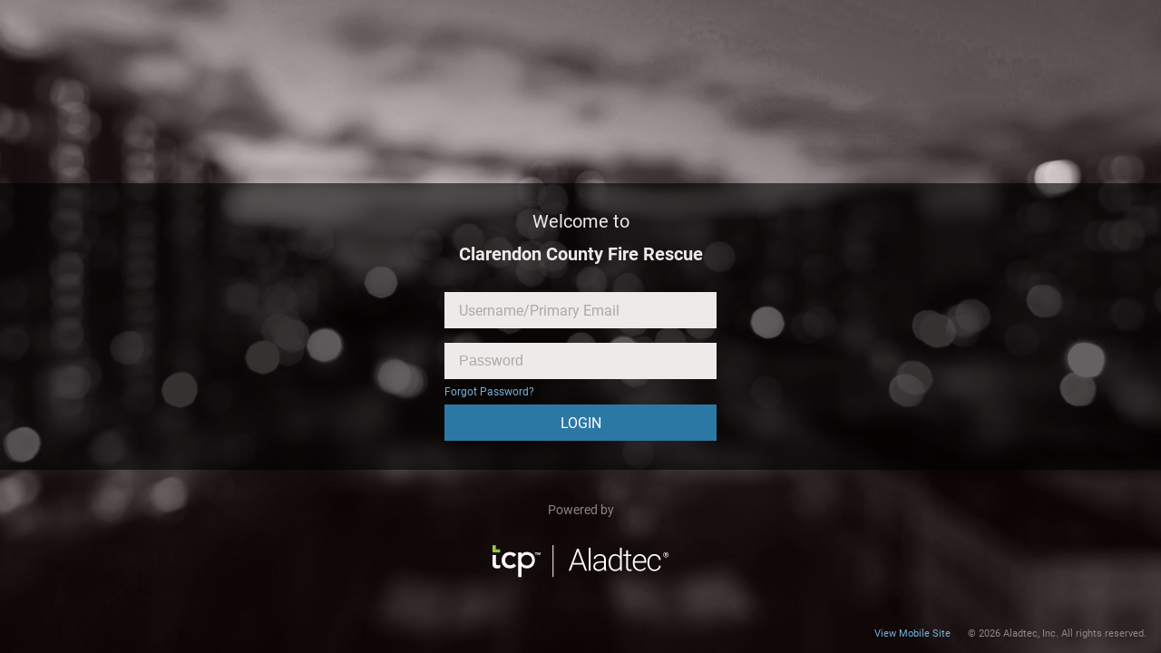

--- FILE ---
content_type: text/css
request_url: https://static.aladtec.com/stylesheet/shared-desktop-8e2c4424e56b6d93abedba8d6ea18d2f166afd8b30a7ff1ca46b4e5946760b67.css
body_size: 14857
content:
@charset "UTF-8";
/* CSS File List: 
partials/systems.css
partials/site.css
partials/feature-pointer.css
partials/navigation_desktop.css
 */


/* Include partials/systems.css */

.destructive,.button-danger{font-family:"Roboto",sans-serif;border-radius:4px;font-size:14px;font-weight:500;cursor:pointer;height:32px;padding:4px 12px;background-color:#ef4444 !important;border:0;color:#fff}.destructive:disabled,.button-danger:disabled{opacity:.5;cursor:default}.destructive:focus,.button-danger:focus{outline:1px solid #fff;outline-offset:-6px}.destructive:hover:enabled,.button-danger:hover:enabled{background-color:#d22626 !important}.positive,.button-primary{font-family:"Roboto",sans-serif;border-radius:4px;font-size:14px;font-weight:500;cursor:pointer;height:32px;padding:4px 12px;background-color:#085dd4 !important;border:0;color:#fff}.positive:disabled,.button-primary:disabled{opacity:.5;cursor:default}.positive:focus,.button-primary:focus{outline:1px solid #fff;outline-offset:-6px}.positive:hover:enabled,.button-primary:hover:enabled{background-color:#04316a !important}.neutral,.button-secondary{font-family:"Roboto",sans-serif;border-radius:4px;font-size:14px;font-weight:500;cursor:pointer;height:32px;padding:4px 12px;background-color:#fff !important;border:1px solid #085dd4;color:#085dd4 !important}.neutral:disabled,.button-secondary:disabled{opacity:.5;cursor:default}.neutral:focus,.button-secondary:focus{outline:1px solid #085dd4;outline-offset:-6px}.neutral:focus:hover,.button-secondary:focus:hover{outline:1px solid #fff}.neutral:hover:enabled,.button-secondary:hover:enabled{background-color:#085dd4 !important;color:#fff !important}.cancel,.button-tertiary{font-family:"Roboto",sans-serif;border-radius:4px;font-size:14px;font-weight:500;cursor:pointer;height:32px;padding:4px 12px;background-color:#fff !important;border:0;color:#085dd4 !important}.cancel:disabled,.button-tertiary:disabled{opacity:.5;cursor:default}.cancel:focus,.button-tertiary:focus{outline:1px solid #085dd4;outline-offset:-2px}.cancel:hover:enabled,.button-tertiary:hover:enabled{color:#04316a !important;text-decoration:underline}.button-warning{font-family:"Roboto",sans-serif;border-radius:4px;font-size:14px;font-weight:500;cursor:pointer;height:32px;padding:4px 12px;background-color:#db6f47 !important;border:0;color:#fff}.button-warning:disabled{opacity:.5;cursor:default}.button-warning:focus{outline:1px solid #fff;outline-offset:-6px}.button-warning:hover:enabled{background-color:#ce5326 !important}.button-success{font-family:"Roboto",sans-serif;border-radius:4px;font-size:14px;font-weight:500;cursor:pointer;height:32px;padding:4px 12px;background-color:#346860 !important;border:0;color:#fff}.button-success:disabled{opacity:.5;cursor:default}.button-success:focus{outline:1px solid #fff;outline-offset:-6px}.button-success:hover:enabled{background-color:#245c53 !important}.button-subtle-link{font-family:"Roboto",sans-serif;border-radius:4px;font-size:14px;font-weight:500;cursor:pointer;height:32px;padding:4px 12px;background-color:#fff !important;text-decoration:underline;border:0;color:#085dd4 !important}.button-subtle-link:disabled{opacity:.5;cursor:default}.button-subtle-link:focus{outline:1px solid #085dd4;outline-offset:-2px}.button-subtle-link:hover:enabled{color:#04316a !important}.add-folder-button{background-image:url("https://aladtec-media-images.s3.amazonaws.com/button-icon--folder-plus-blue.svg");background-repeat:no-repeat;background-position:12px;padding-left:34px}.add-folder-button:hover{background-image:url("https://aladtec-media-images.s3.amazonaws.com/button-icon--folder-plus-white.svg")}.add-item-button{background-image:url("https://aladtec-media-images.s3.amazonaws.com/button-icon--circle-plus.svg");background-repeat:no-repeat;background-position:12px;padding-left:34px}.print-button{background-image:url("https://aladtec-media-images.s3.amazonaws.com/button-icon--print-blue.svg");background-repeat:no-repeat;background-position:12px;padding-left:34px}.print-button:hover{background-image:url("https://aladtec-media-images.s3.amazonaws.com/button-icon--print-white.svg")}.disabled .destructive:hover,.disabled .button-danger:hover,.disabled.destructive:hover,.disabled.button-danger:hover{background-color:#ef4444 !important;cursor:default}.disabled .destructive:focus,.disabled .button-danger:focus,.disabled.destructive:focus,.disabled.button-danger:focus{outline:none}.disabled .positive:hover,.disabled .button-primary:hover,.disabled.positive:hover,.disabled.button-primary:hover{background-color:#085dd4 !important;cursor:default}.disabled .positive:focus,.disabled .button-primary:focus,.disabled.positive:focus,.disabled.button-primary:focus{outline:none}.disabled .neutral:hover,.disabled .button-secondary:hover,.disabled.neutral:hover,.disabled.button-secondary:hover{background-color:#fff !important;color:#085dd4 !important;cursor:default}.disabled .neutral:focus,.disabled .button-secondary:focus,.disabled.neutral:focus,.disabled.button-secondary:focus{outline:none}.disabled .cancel:hover,.disabled .button-tertiary:hover,.disabled.cancel:hover,.disabled.button-tertiary:hover{background-color:#fff !important;color:#085dd4 !important;text-decoration:none;cursor:default}.disabled .cancel:focus,.disabled .button-tertiary:focus,.disabled.cancel:focus,.disabled.button-tertiary:focus{outline:none}.disabled .button-warning:hover,.disabled.button-warning:hover{background-color:#db6f47 !important;cursor:default}.disabled .button-warning:focus,.disabled.button-warning:focus{outline:none}.disabled .button-success:hover,.disabled.button-success:hover{background-color:#346860 !important;cursor:default}.disabled .button-success:focus,.disabled.button-success:focus{outline:none}.disabled .button-subtle-link:hover,.disabled.button-subtle-link:hover{background-color:#fff !important;color:#085dd4 !important;cursor:default}.disabled .button-subtle-link:focus,.disabled.button-subtle-link:focus{outline:none}.toast-popup-container{overflow:hidden;position:fixed;z-index:10}.toast-popup-container .toast-popup{border-radius:2px;max-width:570px;text-align:left;background-color:#323232}.toast-popup-container .toast-popup .toast-message{display:flex;align-items:center;min-height:20px;margin:0 24px;padding:14px 0;color:#fff;font-size:14px}.searchable-dropdown-container{position:absolute;z-index:100;background-color:#fff;box-shadow:0 4px 4px rgba(0,0,0,0.25);outline:1px solid #757575}.searchable-dropdown-search-container{padding:8px;border-bottom:1px solid #d2cccc}.searchable-dropdown-search-container .searchable-dropdown-search-input{box-sizing:border-box;border:1px solid #d2cccc;padding:4px;width:100%;margin-bottom:0}.searchable-dropdown-search-container .searchable-dropdown-search-input:focus,.searchable-dropdown-search-container .searchable-dropdown-search-input:hover{box-shadow:none;border-color:#00308c}.searchable-dropdown-item-list-container{padding:4px 0;cursor:default;max-height:160px;overflow-y:auto;box-sizing:border-box}.searchable-dropdown-item-list-container .item-not-match-search{display:none}.searchable-dropdown-item-list-container .searchable-dropdown-no-search-results,.searchable-dropdown-item-list-container .searchable-dropdown-no-items-in-list{padding:0 8px}.searchable-select-container{display:inline-block}.searchable-select-container .searchable-select{width:300px;cursor:pointer;border:1px solid #757575;border-radius:4px;background-color:#fff;box-sizing:border-box}.searchable-select-container .searchable-select:focus{background-color:#fff;border-color:#00308c;color:#404040;outline:none;box-shadow:0 0 0 1px #00308c}.searchable-select-container .searchable-select.input-error{border-color:#dd214f}.searchable-select-container .searchable-select.input-error .searchable-select-content{background-color:#fef1f3;border-radius:4px;color:#dd214f}.searchable-select-container .searchable-select.searchable-select-opened{border-color:#00308c;box-shadow:0 0 0 1px #00308c}.searchable-select-content{position:relative;padding-right:30px}.searchable-select-content .searchable-select-selection-container{display:flex}.searchable-select-content .searchable-select-selection-container .searchable-select-selection-label{display:inline-block;padding-left:2px;margin:2px;width:100%}.searchable-select-icons{position:absolute;right:8px;top:0;bottom:0;margin:auto;height:15px;font-size:14px}.searchable-select-icons .searchable-select-icon:hover{color:#1a73e8}.searchable-select-dropdown-container .searchable-dropdown-list-row{padding:2px 8px;box-sizing:border-box;width:100%}.searchable-select-dropdown-container .searchable-dropdown-list-row:hover{background-color:#f1f2f4}.searchable-select-dropdown-container .searchable-select-option-row-selected,.searchable-select-dropdown-container .searchable-select-option-row-pseudo-selected{background-color:#dbf4ff}.searchable-select-dropdown-container .searchable-select-option-row-selected:hover,.searchable-select-dropdown-container .searchable-select-option-row-pseudo-selected:hover{background-color:#badce9}body{background-color:#fff;font-family:"Roboto",sans-serif;font-size:12px;color:#525252;margin:0;padding:0}a.force-open-shift{color:#962c95 !important}.image-shortcut{text-decoration:underline !important}b,strong{color:#333333;font-weight:700}.bold{font-weight:700}.unbold{font-weight:normal !important}.italic{font-style:italic}.cleared{clear:both}.align-left{text-align:left}.align-right{text-align:right}.clickable{cursor:pointer}.clickable:hover{text-decoration:underline}.blocked{background:#dfdfdf !important;color:#9a9a9a !important;margin:0}.hidden{display:none}.beta-tag{color:#c62c38;margin-left:8px;font-weight:bold}.inline-beta-tag{color:#c62c38;font-weight:bold}form.compact{margin:0;padding:0}form.data{width:980px;margin:0 auto 10px;padding:0}input[type="radio"],input[type="checkbox"]{vertical-align:middle;margin:2px 2px 4px 3px}input.std-button,button.std-button,button{font-family:"Roboto",sans-serif;-webkit-appearance:none;-moz-appearance:none;cursor:pointer;text-shadow:none}textarea.note-field{width:250px;height:50px}textarea.debug-output{width:48%;height:250px;float:left;margin-right:1px}.number{text-align:right;padding-right:5px}.tiered-table tbody td.number{padding-right:5px}.buttons{text-align:center}.white-background{background:#fff !important}h1,h2,h3,h4{margin:5px 0;padding:0;text-align:left;width:auto}h1{font-size:30px;font-weight:500;margin:0;color:#000000}h2,legend{font-size:16px;font-weight:500;color:#111111}h2 small{font-size:16px;color:#525252}h3{font-size:16px;font-weight:normal;color:#333333}h4{font-size:12px;font-weight:bold;color:#525252}.center{text-align:center}.timeleft{font-size:11px}.nav{color:#333333;font-size:11px}th{font-weight:700}tr.zebra-normal,div.zebra-normal{background-color:#fff}tr.zebra-alt,div.zebra-alt{background-color:#f2f2f2}tr.zebra-normal-important{background-color:#fffbbe}tr.zebra-alt-important{background-color:#feeb6f}tr.table-tier-4 th,tr.table-tier-3 th,tr.table-tier-2 th,tr.table-tier-1 th{border-right:1px solid #b8b8b8;border-bottom:1px solid #b8b8b8;text-align:center}tr.table-tier-4 th:last-child,tr.table-tier-3 th:last-child,tr.table-tier-2 th:last-child,tr.table-tier-1 th:last-child{border-right:0}.table-tier-4,tr.table-tier-4 th{background-color:#8a8a8a;color:#fff}.table-tier-3,tr.table-tier-3 th{background-color:#d2d1d1;color:#525252}tr.table-tier-2,tr.table-tier-2 th{background-color:#e8e8e8;color:#525252}tr.table-tier-1,tr.table-tier-1 th{background-color:#f6f6f6;color:#525252;text-align:left}.tiered-table-container{border:1px solid #b8b8b8;display:inline-block}.tiered-table{border-collapse:collapse;width:980px}.tiered-table tbody td{padding:1px 8px;height:24px;border-bottom:1px solid #e2e2e2;border-right:1px solid #e2e2e2}.tiered-table tbody td:last-child{border-right:0}.tiered-table tbody tr:last-child td{border-bottom:none}.tiered-table thead :first-child th{font-size:14px}.tiered-table thead th{padding:2px 8px;height:18px}.tiered-table thead th .question-icon{vertical-align:middle;margin-left:4px}.half-tiered{width:475px;margin:0 auto}.lightbox-tiered{width:100%}.tiered-table tbody tr:hover td,#availability_table tbody tr:hover{background-color:#e5f3ff}.wvfi_dis .tiered-table tbody tr:hover td{background-color:initial}.tiered-table tbody tr:hover td.monthly-roster-trades{background-color:#4a7309 !important}.tiered-table tbody tr:hover td.monthly-roster-timeoff{background-color:#b95900 !important}.tiered-table tbody tr:hover td.monthly-roster-events{background-color:#5c3e27 !important}.tiered-table tbody tr td table.ds_caldays_table tr td{border:1px solid #a3b6c5;background:#fff}.tiered-table tbody tr td table.ds_caldays_table tr td.ds_calday_yclick:hover,.tiered-table tbody tr td table.ds_caldays_table tr td.ds_calday_yclick_h{background:#e1edfa}.tiered-table tbody tr td table.ds_caldays_table tr td.ds_mainsel,.tiered-table tbody tr td table.ds_caldays_table tr td.ds_mainsel:hover{color:#f7ab17;background:#fdf204}.plain-table{border-collapse:collapse}.plain-table td{padding:1px 8px;height:24px;border-bottom:1px solid #e2e2e2;border-right:1px solid #e2e2e2}.plain-table td:last-child{border-right:0}.plain-table tr:last-child td{border-bottom:0}.plain-table th{padding:2px 8px;height:18px;font-size:14px}.avail_type{border-width:0 1px 0 0;border-style:solid;border-color:#a1a5a9;white-space:nowrap}.schedule-hidden{border-width:0 1px 1px 0;border-style:solid;border-color:#a1a5a9;white-space:nowrap;height:4px;font-size:0;margin-top:0;margin-bottom:0;padding-top:0;padding-bottom:0}.schedule,.schedule-id,.schedule-signup,.schedule-signup-weekend,.schedule-holiday,.schedule-weekend,.schedule-blocked,.schedule-blocked-weekend,.schedule-blocked-holiday,.schedule-available,.schedule-available-weekend,.schedule-available-holiday,.schedule-unassigned,.schedule-unassigned-weekend,.schedule-unassigned-holiday,.schedule-prefer,.schedule-prefer-weekend,.schedule-prefer-holiday,.schedule-unavailable,.schedule-unavailable-weekend,.schedule-unavailable-holiday,.schedule-timeoff,.schedule-timeoff-weekend,.schedule-timeoff-holiday,.schedule-pending-timeoff,.schedule-pending-timeoff-weekend,.schedule-pending-timeoff-holiday,.extra-hours-availability-block,.schedule-extra-hours-color-weekend,.schedule-extra-hours-color-holiday,.schedule-signup-holiday{border-width:0 1px 1px 0;border-style:solid;border-color:#a1a5a9;white-space:nowrap;font-size:11px}.schedule-id{font-weight:700}.schedule-holiday-color,.schedule-holiday{background-color:#444444;color:#fff}.schedule-weekend-color,.schedule-weekend{background-color:#f6f6f6}.schedule-blocked-internal,.schedule-blocked-holiday-internal,.schedule-blocked-weekend-internal,.schedule-available-internal,.schedule-available-holiday-internal,.schedule-available-weekend-internal,.schedule-prefer-internal,.schedule-prefer-holiday-internal,.schedule-prefer-weekend-internal,.schedule-unavailable-internal,.schedule-unavailable-holiday-internal,.schedule-unavailable-weekend-internal{border-width:0 0 1px 0;border-style:solid;border-color:#a1a5a9;white-space:nowrap;font-size:11px}.schedule-timeoff,.schedule-timeoff-color{background-color:#f4d7b6}.schedule-timeoff-holiday,.schedule-timeoff-weekend,.schedule-timeoff-holiday-color{background-color:#f4d7b6}.schedule-pending-timeoff,.schedule-pending-timeoff-weekend,.schedule-pending-timeoff-holiday,.schedule-pending-timeoff-color{background-color:#f4d7b6}.schedule-blocked-color,.schedule-blocked-internal,.schedule-blocked{background-color:#badce9}.schedule-blocked-holiday,.schedule-blocked-holiday-internal,.schedule-blocked-weekend,.schedule-blocked-weekend-internal,.schedule-blocked,.schedule-blocked-internal{text-align:left}.schedule-blocked-holiday-color,.schedule-blocked-holiday,.schedule-blocked-holiday-internal,.schedule-blocked-weekend,.schedule-blocked-weekend-internal{background-color:#badce9}#availability_table .schedule-available-holiday,#availability_table .schedule-prefer-holiday,#availability_table .schedule-timeoff-holiday,#availability_table .schedule-blocked-holiday,#availability_table .schedule-unavailable-holiday,#availability_table .schedule-available-weekend,#availability_table .schedule-prefer-weekend,#availability_table .schedule-timeoff-weekend,#availability_table .schedule-blocked-weekend,#availability_table .schedule-unavailable-weekend,#availability_table .schedule-available,#availability_table .schedule-prefer,#availability_table .schedule-timeoff,#availability_table .schedule-blocked,#availability_table .schedule-unavailable,#availability_table .schedule-signup,#availability_table .schedule-signup-weekend,#availability_table .schedule-pending-timeoff,#availability_table .schedule-pending-timeoff-weekend,#availability_table .schedule-pending-timeoff-holiday,#availability_table .schedule-extra-hours-color,#availability_table .schedule-extra-hours-color-weekend,#availability_table .schedule-extra-hours-color-holiday,.schedule-signup-holiday{text-transform:uppercase;font-style:italic;text-align:center;font-weight:bold}.schedule-signup-color,.schedule-signup,.schedule-signup-weekend,.schedule-signup-holiday{background-color:#e0c0df}.schedule-available-color,.schedule-available-internal,.schedule-available{background-color:#feffac}.schedule-available-holiday,.schedule-available-holiday-internal,.schedule-available-weekend,.schedule-available-weekend-internal,.schedule-available,.schedule-available-internal{text-align:left}.schedule-available-holiday-color,.schedule-available-holiday,.schedule-available-holiday-internal,.schedule-available-weekend,.schedule-available-weekend-internal{background-color:#feffac}.schedule-prefer-color,.schedule-prefer-internal,.schedule-prefer{background-color:#C2E6C6}.schedule-prefer-holiday,.schedule-prefer-holiday-internal,.schedule-prefer-weekend,.schedule-prefer-weekend-internal,.schedule-prefer,.schedule-prefer-internal{text-align:left}.schedule-prefer-holiday-color,.schedule-prefer-holiday,.schedule-prefer-holiday-internal,.schedule-prefer-weekend,.schedule-prefer-weekend-internal{background-color:#C2E6C6}.schedule-unavailable-color,.schedule-unavailable-internal,.schedule-unavailable{background-color:#ffcaca}.schedule-unavailable-holiday,.schedule-unavailable-holiday-internal,.schedule-unavailable-weekend,.schedule-unavailable-weekend-internal,.schedule-unavailable,.schedule-unavailable-internal{text-align:left}.schedule-unavailable-holiday-color,.schedule-unavailable-holiday,.schedule-unavailable-holiday-internal,.schedule-unavailable-weekend,.schedule-unavailable-weekend-internal{background-color:#ffcaca}.schedule-add{font-weight:700;text-decoration:none}.schedule-delete{font-weight:700;text-decoration:none}.emt-level-id{font-size:75%;vertical-align:top}.calendar-event{line-height:11px;padding:0 3px}.calendar-event-err{background-color:#FDE3E2}.nearly-expired-date{color:#333333;font-weight:700;background-color:#ffcaca}.expired-date{color:#333333;font-weight:700;background-color:#f77}.expired{color:#d00000}.expiring{color:#8e6923}.right-side-embossed{border-left:1px solid #fff}.left-side-embossed{border-right:1px solid silver}.printer-friendly-version{font-size:11px}.navigation{text-align:center;white-space:nowrap;font-size:11px;vertical-align:middle;padding-left:5px;padding-right:5px}.tlnavigation{text-align:center;white-space:nowrap;vertical-align:middle;font-weight:700}.input-block,.input-block-b{background-color:#eaeaea}.date{font-weight:700}.ordinal{font-size:75%;vertical-align:super}.eventborder{background-color:#336699;border:1px #006699 solid}.eventbg{background-color:#6699CC}.eventbg2{background-color:#6699CC;border-right:1px solid #fff}.eventbg2week{background-color:#6699CC;border-right:1px solid #a1a5a9}.calborder{background-color:#fff;border:1px #a1a5a9 solid}.dateback{background-color:#EEEEEE}.dateback2{background-color:#FDE0B1}.dayborder{border-top:1px solid #a1a5a9}.dayborder2{border-top:1px dashed #CCCCCC}.weekborder{border-top:1px dashed #a1a5a9;border-right:1px solid #a1a5a9}.weekborder2{border-right:1px solid #a1a5a9}.timeborder{border-right:2px solid #a1a5a9;border-top:1px dashed #a1a5a9;background-image:url(time_bg.gif)}.timeborder2{border-right:2px solid #a1a5a9;border-top:1px solid #a1a5a9;background-image:url(time_bg.gif)}.navback{background-image:url(time_bg.gif)}.sideback{background-image:url(side_bg.gif)}.monthback{background-color:#a1a5a9}.monthreg{background-color:#fff;border:solid 1px #a1a5a9}.monthpln{background-color:#fff}.monthoff{background-color:#F2F2F2;border:solid 1px #a1a5a9}.monthon{background-color:#F2F9FF}.montheventtop{background-image:url(side_bg.gif);border-top:1px solid #a1a5a9}.montheventline{border-right:1px dotted #a1a5a9}.yearmonth{background:#CCCCCC}a.psf{text-decoration:none}a.psf:link{color:#0066FF;background-color:transparent}a.psf:visited{color:#0066FF;background-color:transparent}a.psf:active{color:#3366CC;background-color:transparent}a.psf:hover{color:#000099;background-color:transparent}a.ps2{text-decoration:underline}a.ps2:link{color:#0066FF;background-color:transparent}a.ps2:visited{color:#0066FF;background-color:transparent}a.ps2:active{color:#3366CC;background-color:transparent}a.ps2:hover{color:#000099;background-color:transparent}a.ps3{text-decoration:none}a.ps3:link{color:#333333;background-color:transparent}a.ps3:visited{color:#333333;background-color:transparent}a.ps3:active{color:#333333;background-color:transparent}a.ps3:hover{color:#333333;background-color:transparent;text-decoration:underline}.V9{color:#333333}.inline-error{width:100%;background:#ffdbdb;border-top:1px solid #ff0000;border-bottom:1px solid #ff0000}.inline-error div{margin:7px;background:url("https://aladtec-media-images.s3.amazonaws.com/alert.png") top left no-repeat;padding-left:37px}.std-error{margin-top:10px;border:1px solid red;background:#fdc8c8;padding:5px;font-weight:700;text-align:center;width:1000px;margin:0 auto 15px}.std-warning{margin:auto;width:400px}.success-message{color:green;font-weight:bold}.detail-message{color:green}.delete-notice{text-align:center;width:100%;padding:10px 0 0}.query_style{width:156px;margin-bottom:0}.search_style{width:134px;margin-bottom:0}a.sub-nav,a.sub-nav:link,a.sub-nav:visited,a.sub-nav:active{padding:0 25px 0 0}span.sub-nav{color:#333333;padding:0 25px 0 0}.sub-nav-form{font-size:11px}td#cal-view td{vertical-align:top;white-space:nowrap;border-width:0 1px 1px 0;border-style:solid;border-color:#a1a5a9}td#cal-view td.noborder{border-width:0}td#cal-view tr{line-height:14px}td#cal-view div{line-height:14px;padding-left:3px;padding-right:3px}td#cal-view div.sac{background-color:#feffac}td#cal-view div.spc{background-color:#C2E6C6}td#cal-view div.suc{background-color:#ffcaca}td#cal-view div.tmo{background-color:#f4d7b6}td#cal-view div.sch{background-color:#badce9}td#cal-view td.wd,#wss td.wd{background-color:#fff;text-align:center}td#cal-view td.we,#wss td.we{background-color:#ccc;text-align:center}td#cal-view td.hd{background-color:#444444;color:#fff;text-align:center}table#cal-view-sac td{background-color:#ffa}table#cal-view-spc td{background-color:#cfc}table#cal-view-suc td{background-color:#fcc}table#cal-view-font td.wd,table#availability_list th.wd,.floating-header-overlay th.wd{background-color:#fff;text-align:center;border-top-width:1px}table#cal-view-font td.we,table#availability_list th.we,.floating-header-overlay th.we{background-color:#f6f6f6;text-align:center;border-top-width:1px}table#cal-view-font td.hd{background-color:#444444;color:#fff;text-align:center}tr.sub-totals-row{background:#e7e7e7}tr.totals-row{background:none;border-top:solid 1px #d6d6d6;font-weight:400;color:#525252;text-transform:uppercase}tr.totals-row td{border-right:solid 1px #d6d6d6}tr.totals-row td:last-child{border-right:none}tr.totals-row td.title,tr.sub-totals-row td.title{text-align:right;text-transform:uppercase;padding-right:5px}.totals-row{background:none;font-weight:700}.totals-row td{border-bottom:none;padding-top:3px;padding-bottom:3px}#additional_data tr td{border-bottom-width:1px}table#cal-view-font td.hd a{color:#fff}.nowrap{white-space:nowrap}.float-left{float:left;margin-right:10px}.float-right{float:right;margin-left:10px}.no-margin,input[type="checkbox"].no-margin,input[type="radio"].no-margin{margin:0}.system-notification-main{padding:0;width:100%;border:1px solid #e9df42;background:#fdfac2;margin-top:3px;margin-bottom:15px}.system-notification-main{padding:0 0 0 5px;width:75%;margin:0 auto}.maintenance-banner-container{background:url("https://aladtec-media-images.s3.amazonaws.com/desktop-alert-icon.png") top left no-repeat;padding:0 5px 0 40px;margin:10px 0;min-height:30px;font-size:16px}.past-due-message{text-align:center;font-weight:bold;border:1px solid #e9df42;background:#fdfac2;padding:10px}.help-text{font-size:11px}#member-current-picture{font-weight:bold;color:#333333}#page-message,.page-message{display:none;margin:0 auto;width:500px;border:#fff solid 1px;font-weight:700;padding:5px}#page-message.error,.page-message .error{border-color:red;background:#f6a7a7}#page-message.notice,.page-message .notice{border-color:#e9df42;background:#fdfac2}#page-message.success,.page-message .success{border-color:#34a72e;background:#c2fabf}a#blog_flink{text-decoration:none;cursor:pointer;color:#fc6604;height:18px}a#blog_flink img{z-index:1}div#blogger_conti{width:218px;height:12px;text-align:left;overflow:hidden;padding-top:2px}div#blogger_cont{z-index:2;height:18px;position:absolute;left:22px;width:218px;top:5px;text-align:left;overflow-x:hidden}html>body div#blogger_cont{bottom:1px;top:auto}div.dtagline{width:100%;font-size:11px;text-align:center}#content_wrap{margin:0 10px}@media all and (orientation:portrait){.navigation-container{width:710px}}.beta{font-size:16px;color:green;font-weight:500;text-decoration:underline}.button-pad{padding:20px 0;text-align:center}.view-options-link{float:right;color:blue;padding:8px 5px;font-weight:700;text-decoration:underline;cursor:pointer}.table-header{color:#333333;background-color:#f6f6f6}.table-header th,.table-header td{padding:3px 5px}.table-header td:first-child{font-weight:bold;color:#333333}.tinymce{width:900px;height:600px;border:0}.ajax-response{float:left;font-weight:bold}.background-tier-1{background-color:#f6f6f6}.background-e5e5e5{background-color:#e5e5e5}.border-right-grey{border-right-color:#333333 !important}.col-info-10{padding-left:20px;font-size:11px;background:#ececec;border-bottom:1px solid #fff;padding-right:5px}.col-info-11{background:#ececec;border-bottom:1px solid #fff}.crop-image-container{text-align:left;width:660px;border:1px solid #898989}.crop-image-header{width:100%;background:#f6f6f6;font-weight:bold;padding:3px 0}.cursor-pointer{cursor:pointer}.display-inline-block{display:inline-block}.form-default{margin:0;padding:0}.img-one{width:1px;height:20px;display:block}.img-two{margin-top:4px;margin-left:10px;width:43px;height:11px}.just-float-left{float:left}.just-float-right{float:right}.margin-0{margin:0}.margin-top-5{margin-top:5px}.upload-pic-button{width:100%;text-align:center;padding:20px 0 0}.upload-step-2-heading{text-align:left;width:702px;padding:3px 0}.upload-step-2-info{padding-top:10px;width:690px;padding-bottom:20px;text-align:left}.padding-0{padding:0 !important}.padding-2{padding:2px}.padding-5{padding:5px}.padding-bottom-4{padding-bottom:4px}.padding-bottom-5{padding-bottom:5px}.padding-bottom-8{padding-bottom:8px}.padding-left-5{padding-left:5px}.padding-left-10{padding-left:10px}.padding-left-20{padding-left:20px !important}.padding-right-15{padding-right:15px}.padding-top-5{padding-top:5px}.padding-top-10{padding-top:10px}.page-message-container{border-radius:7px;overflow:hidden;width:100%}.page-message-header{color:#fff;width:100%;padding:5px;font-size:16px;font-weight:500}.page-message-content{padding:5px}table.pto_tracking_title>tbody>tr>td{padding:0 !important}.pto_tracking_info h3{margin-left:5px}.warning-border{border:3px solid #d00000}.warning-background{background:#d00000}.success-border{border:3px solid green}.success-background{background:green}.notice-border{border:3px solid #f8ce0d}.notice-background{background:#f8ce0d}.s1{padding-right:18px !important;background-image:url("https://aladtec-media-images.s3.amazonaws.com/sortable.png");background-position:right 4px center;background-repeat:no-repeat;background-color:#e7e7e7;cursor:pointer}.span-container{text-align:center;width:100%;display:inline-block;padding:10px}th.forwardSort{background-image:url("https://aladtec-media-images.s3.amazonaws.com/up_arrow.png")}th.reverseSort{background-image:url("https://aladtec-media-images.s3.amazonaws.com/down_arrow.png")}.text-align-center{text-align:center !important}.text-align-left{text-align:left !important}.textarea-300-40{width:300px;height:40px}.total-row{border-top:solid 1px #d6d6d6}.vertical-align-middle{vertical-align:middle}.vertical-align-top{vertical-align:top !important}.width-140{width:140px}.width-150{width:150px !important}.width-400{width:400px !important}.width-30-percent{width:30%}.width-40-percent{width:40%}.width-95-percent{width:95%}.not-scheduled-during{width:100%;margin-bottom:5px}#forcedmw{width:800px;text-align:left;padding:15px;background:#fbfad5;border:2px dashed #e9e44f;margin:20px auto 50px}#fw_date{width:775px;padding-bottom:20px}#fw_content{width:775px;padding-bottom:20px}#fw_agree{width:775px;padding:10px;border:1px solid #d6d6d6;background:#fff}#fw_agree form{padding:0;margin:0}#fw_agree span{font-weight:bold}.partially_checked{opacity:0.5}.icon{width:15px;height:15px;display:inline-block;margin:0;background:url("https://aladtec-media-images.s3.amazonaws.com/tcp-ui-desktop-spritesheet.png") no-repeat scroll 0 0 transparent}.standard-icon-size{width:16px;height:16px}h2 .icon{vertical-align:middle}#fm_table td .icon{display:inline-block}.admin-pending-icon{background-position:-750px -650px;height:12px;width:12px}.delete-icon{background-position:-450px -150px;cursor:pointer}.delete-icon-disabled{background-position:-350px -150px;cursor:auto}.fly-out-icon{background-position:-50px -1050px;cursor:pointer}.fly-out-hover-down-icon{background-position:-150px -1050px;cursor:pointer}.fly-out-hover-up-icon{background-position:-350px -1051px;cursor:pointer}.left-drag-arrow-icon{background-position:-450px -1051px}.right-drag-arrow-icon{background-position:-550px -1051px}.edit-icon{background-position:-649px -150px;cursor:pointer}.edited-edit-icon{background:url("https://aladtec-media-images.s3.amazonaws.com/tcp-ui-edited-edit-icon.png") no-repeat scroll 0 0 transparent;cursor:pointer}.timeclock-record-edit-icon{margin-right:2px}.email-icon{width:16px;background:url("https://aladtec-media-images.s3.amazonaws.com/tcp-ui-desktop-find-coverage-icon.svg") no-repeat scroll 0 0 transparent;margin:1px}.holiday-icon{vertical-align:text-top;background-position:-549px -49px;display:inline-block}.lock-icon{background-position:-450px -250px}.minus-icon{background-position:-50px -150px;cursor:pointer;height:18px;width:18px}.minus-icon-small{background-position:-1050px -950px;cursor:pointer;height:12px;width:12px}.plus-icon{background-position:-50px -50px;cursor:pointer;height:18px;width:18px}.plus-icon-small{background-position:-950px -950px;cursor:pointer;height:12px;width:12px}.pending-icon{background-position:-650px -50px;height:12px;width:12px}.pending-icon-left,.repeat-icon-left,.icon-padding-left{margin-left:5px}.pending-icon-right,.repeat-icon-right{margin-right:5px}.pending-trade-icon{background-position:-550px -650px;height:12px;width:12px}.pending-trade-acceptance-icon{background-position:-650px -650px;height:12px;width:12px}.pin-icon{background-position:-450px -350px}.question-icon{background:url("https://aladtec-media-images.s3.amazonaws.com/infoIcon.gif") no-repeat scroll transparent;height:12px;width:12px}.warning-info-icon{background-position:-750px -550px;height:12px;width:12px}.alert-info-icon{background-position:-850px -550px;width:12px;height:12px}.repeat-icon{background-position:-450px -50px;height:12px;width:12px}.repeat-icon:hover{text-decoration:none;cursor:pointer}.requested-icon{background-position:-450px -650px;height:12px;width:12px}.sort-icon{vertical-align:middle;position:relative;float:right}.video-icon{background-position:-750px -50px;vertical-align:top;height:23px}.settings-icon{background-position:-650px -950px}.video-icon,.csv-icon,.print-icon{margin:7px 4px 0}.settings-icon:hover{background-position:-750px -950px}.video-icon:hover{background-position:-750px -150px}.csv-icon{background-position:-950px -50px}.csv-icon:hover{background-position:-950px -152px}.print-icon{background-position:-850px -50px}.print-icon:hover{background-position:-850px -151px}.nav-light-down-arrow-icon{background-position:-850px -250px}.nav-dark-down-arrow-icon{background-position:-750px -250px;width:13px}.info-icon{vertical-align:middle;margin-left:5px}.clone-icon{background-position:-350px -950px;height:16px;width:16px;cursor:pointer}.history-icon{background-position:-850px -948px;margin-top:2px}.twitter-icon{background-position:-650px -350px;width:14px}.youtube-icon{background-position:-750px -350px;width:30px}.linkedin-icon{background-position:-850px -350px;width:12px}.facebook-icon{background-position:-950px -350px;width:8px}.note-icon{width:10px;height:10px;background-position:-1050px -50px;vertical-align:middle;margin:0 4px;cursor:pointer}.notification-icon{width:11px;height:12px;background-position:-1050px -150px}.hidden-icon{width:12px;height:10px;background-position:-1150px -150px}.full-width{width:100%}table.no-hover tr:hover,tr.no-hover,table.no-hover tr:hover td,tr.no-hover td,td.no-hover{background-color:transparent !important}fieldset{border:none;margin:0 0 20px;padding:0}fieldset h3{padding:10px 0 5px 10px;border-top:1px solid #d6d6d6}legend{margin-left:-1px;padding:0.2em 0.5em;border:1px solid #d6d6d6;border-radius:5px 5px 5px 0;background:#fff}legend.header{font-weight:700}table.one-on-one-table>tbody>tr>td{padding:3px}table.one-on-one-table-report>tbody>tr:first-child>td{padding-top:10px}table.one-on-one-table-report>tbody>tr:last-child>td{padding-bottom:10px}table.one-on-one-table td.label{margin-right:0;padding-right:0;text-align:right;vertical-align:middle}table.one-on-one-table td.label h4{text-align:right;margin:0;font-weight:bold;white-space:nowrap}table.one-on-one-table td.value{text-align:left;font-weight:normal;color:#333333;padding-left:10px !important}table.one-on-one-table td.buttons{text-align:center;padding:15px 0;margin-top:5px}table.one-on-one-table>tbody>tr:first-child>td{padding-top:15px}table.one-on-one-table>tbody>tr:first-child>td table tbody tr:first-child>td{padding-top:0;padding-bottom:0}table.table-no-top-padding>tbody>tr:first-child>td{padding-top:2px;padding-bottom:0}table.one-on-one-table>tbody>tr:last-child>td{padding-bottom:10px}table.one-on-one-table>tbody>tr:last-child>td table tbody tr:last-child>td{padding-bottom:0}table.one-on-one-table td.multi-value-label{vertical-align:top;padding-top:4px}table.one-on-one-table div.nested-value{padding-top:4px}.ui-widget-content.ui-resizable{padding-bottom:20px}.ui-dialog-content table.one-on-one-table>tbody{background-color:#fff}.ui-dialog-content fieldset{background-color:#fff}.ui-dialog-content table.one-on-one-table td.buttons{border:none;padding:3px;margin:0}#request_fill_div{padding-top:10px}.signup-form{margin:15px auto;padding:0 0 10px;text-align:center;border-bottom:solid 1px #d6d6d6}.margin-bottom-4,table.one-on-one-table td.label h4.margin-bottom-4{margin-bottom:4px}.schedule-expired,.schedule-future{font-style:italic;color:#999999}.schedule-asterisk{font-weight:600;color:#d00000;padding:0 5px}#repeats_table,#date_range_delete_table{border-collapse:collapse}#repeats_table tbody tr td h3,#date_range_delete_table tbody tr td h3{padding-left:10px}#repeats_table tbody.border-top tr:first-child td,#date_range_delete_table tbody.border-top tr:first-child td{border-top:solid 1px #d6d6d6}.repeat-week{margin-top:5px}.repeat-week:hover{background-color:#e5f3ff}.repeat-week .float-left-label{padding-top:4px;color:#525252}.repeat-week label{margin:0 10px 0 0;position:relative}#repetition_form-EXTRA-stoptime{color:#525252}.d-tag-text{color:#333333;margin-bottom:10px}.margin-top-10{margin-top:10px}.trade_details_accepted_by_padding>td{padding-top:5px}.trade_details_accepted_by_padding:first-child>td{padding-top:0}.sectioned-table{border-collapse:collapse}.sectioned-table .section-divider-container{box-shadow:0 1px 0 #e5e5e5;border-bottom:20px solid transparent}.shift-extender-icon{margin-left:2px;text-align:left;vertical-align:middle}.shift-extender-icon--invisible{display:inline-block;width:9px}.shift-extender-icon--left{position:relative;width:9px;height:12px;display:inline-block}.shift-extender-icon--left::before,.shift-extender-icon--left::after{background:#000;content:'';height:2px;position:absolute;width:6px}.shift-extender-icon--left::before{transform:rotate(45deg);top:6px}.shift-extender-icon--left::after{transform:rotate(-45deg);top:3px}.shift-extender-icon--right{position:relative;width:9px;height:12px;display:inline-block}.shift-extender-icon--right::before,.shift-extender-icon--right::after{background:#000;content:'';height:2px;position:absolute;width:6px}.shift-extender-icon--right::before,.shift-extender-icon--right::after{left:3px}.shift-extender-icon--right::before{transform:rotate(-45deg);top:6px}.shift-extender-icon--right::after{transform:rotate(45deg);top:3px}


/* Include partials/site.css */

a,.link{color:#1a73e8;cursor:pointer}a:link,a:visited,.link:link,.link:visited{text-decoration:none}a:hover,.link:hover{text-decoration:underline}a.disabled,.link.disabled{color:initial}a.disabled:hover,.link.disabled:hover{text-decoration:none}.jslink{margin-left:10px;font-weight:normal}.action-link,.jslink{font-size:12px}.sortable-column-header,.fdTableSortTrigger{color:#004989;cursor:pointer;font-weight:700}.sortable-column-header:hover,.fdTableSortTrigger:hover{text-decoration:underline}.relative-link{font-size:inherit}.date-picker{background:url("https://aladtec-media-images.s3.amazonaws.com/tcp-ui-datepicker-icon.png") no-repeat scroll #fff;background-position:right 2px top 3px;cursor:pointer;width:150px;padding:3px 2px}.date-picker--monthpicker{background:url("https://aladtec-media-images.s3.amazonaws.com/tcp-ui-datepicker-icon.png") no-repeat scroll #fff;background-position:right 2px top 3px;width:75px}.monthpicker{background:url("https://aladtec-media-images.s3.amazonaws.com/tcp-ui-datepicker-icon.png") no-repeat scroll #fff;background-position:right 2px top 3px;cursor:pointer;width:75px;padding:3px 2px}.date-range-picker{width:283px;box-sizing:border-box;position:relative}.date-range-picker .date-range-picker__input{cursor:pointer;height:14px;padding:2px}.date-range-picker .date-range-picker__input--start{width:117px}.date-range-picker .date-range-picker__divider{cursor:pointer;display:inline-block;vertical-align:top;width:12px;height:14px;text-align:center;padding:4px 4px 0}.date-range-picker .date-range-picker__input--end{width:130px;background:url("https://aladtec-media-images.s3.amazonaws.com/tcp-ui-datepicker-icon.png") no-repeat scroll #fff;background-position:right 2px top 2px}.icon-plus{width:18px;height:18px;display:inline-block;background:url("https://aladtec-media-images.s3.amazonaws.com/tcp-ui-desktop-spritesheet.png") no-repeat scroll transparent;background-position:-50px -50px;cursor:pointer}.icon-plus:hover{background-position:-150px -50px}.icon-plus:active{background-position:-250px -50px}.icon-plus.icon-plus--disabled{background-position:-350px -50px;cursor:default}.disabled .icon-plus{background-position:-50px -50px;cursor:default}.icon-minus{width:18px;height:18px;display:inline-block;background:url("https://aladtec-media-images.s3.amazonaws.com/tcp-ui-desktop-spritesheet.png") no-repeat scroll transparent;background-position:-50px -150px;cursor:pointer}.icon-minus:hover{background-position:-150px -150px}.icon-minus:active{background-position:-250px -150px}.icon-first-page-arrow{width:15px;height:15px;display:inline-block;background:url("https://aladtec-media-images.s3.amazonaws.com/tcp-ui-desktop-spritesheet.png") no-repeat scroll transparent;background-position:-50px -750px;cursor:pointer}.icon-first-page-arrow.icon-first-page-arrow--disabled{background-position:-350px -750px;cursor:default}.icon-previous-page-arrow{width:15px;height:15px;display:inline-block;background:url("https://aladtec-media-images.s3.amazonaws.com/tcp-ui-desktop-spritesheet.png") no-repeat scroll transparent;background-position:-65px -750px;cursor:pointer}.icon-previous-page-arrow.icon-previous-page-arrow--disabled{background-position:-365px -750px;cursor:default}.icon-next-page-arrow{width:15px;height:15px;display:inline-block;background:url("https://aladtec-media-images.s3.amazonaws.com/tcp-ui-desktop-spritesheet.png") no-repeat scroll transparent;background-position:-45px -850px;cursor:pointer}.icon-next-page-arrow.icon-next-page-arrow--disabled{background-position:-345px -850px;cursor:default}.icon-last-page-arrow{width:15px;height:15px;display:inline-block;background:url("https://aladtec-media-images.s3.amazonaws.com/tcp-ui-desktop-spritesheet.png") no-repeat scroll transparent;background-position:-65px -850px;cursor:pointer}.icon-last-page-arrow.icon-last-page-arrow--disabled{background-position:-365px -850px;cursor:default}.icon-delete{width:15px;height:15px;display:inline-block;background:url("https://aladtec-media-images.s3.amazonaws.com/tcp-ui-desktop-spritesheet.png") no-repeat scroll transparent;background-position:-450px -150px;cursor:pointer}.icon-delete.icon-delete--disabled{background-position:-350px -150px;cursor:default}.icon-edit{width:15px;height:15px;display:inline-block;background:url("https://aladtec-media-images.s3.amazonaws.com/tcp-ui-desktop-spritesheet.png") no-repeat scroll transparent;background-position:-650px -150px;cursor:pointer}.icon-green-checkmark{width:15px;height:15px;display:inline-block;background:url("https://aladtec-media-images.s3.amazonaws.com/tcp-ui-desktop-spritesheet.png") no-repeat scroll transparent;background-position:-550px -450px}.icon-alert-bubble{width:12px;height:12px;display:inline-block;background:url("https://aladtec-media-images.s3.amazonaws.com/tcp-ui-desktop-spritesheet.png") no-repeat scroll transparent;background-position:-1050px -550px}.icon-tcp-calendar-day{background:url("https://aladtec-media-images.s3.amazonaws.com/tcp-ui-calendar-day.png") center no-repeat scroll transparent}.icon-tcp-calendar-week{background:url("https://aladtec-media-images.s3.amazonaws.com/tcp-ui-calendar-week.png") center no-repeat scroll transparent}.icon-tcp-calendar-month{background:url("https://aladtec-media-images.s3.amazonaws.com/tcp-ui-calendar-month.png") center no-repeat scroll transparent}.icon-tcp-calendar-custom{background:url("https://aladtec-media-images.s3.amazonaws.com/tcp-ui-calendar-custom.png") center no-repeat scroll transparent}.icon-tcp-calendar-all{background:url("https://aladtec-media-images.s3.amazonaws.com/tcp-ui-calendar-all.png") center no-repeat scroll transparent}.selected .icon-tcp-calendar-day{background:url("https://aladtec-media-images.s3.amazonaws.com/tcp-ui-calendar-day-selected.png") center no-repeat scroll transparent}.selected .icon-tcp-calendar-week{background:url("https://aladtec-media-images.s3.amazonaws.com/tcp-ui-calendar-week-selected.png") center no-repeat scroll transparent}.selected .icon-tcp-calendar-month{background:url("https://aladtec-media-images.s3.amazonaws.com/tcp-ui-calendar-month-selected.png") center no-repeat scroll transparent}.selected .icon-tcp-calendar-custom{background:url("https://aladtec-media-images.s3.amazonaws.com/tcp-ui-calendar-custom-selected.png") center no-repeat scroll transparent}.selected .icon-tcp-calendar-all{background:url("https://aladtec-media-images.s3.amazonaws.com/tcp-ui-calendar-all-selected.png") center no-repeat scroll transparent}.icon-search{width:15px;height:15px;display:inline-block;background:url("https://aladtec-media-images.s3.amazonaws.com/tcp-ui-search-icon.png") center no-repeat scroll transparent}.ui-override.ui-widget-content{border-radius:4px;box-shadow:0 4px 4px rgba(0,0,0,0.25)}.ui-override.ui-widget-content a:focus{outline:none}.ui-override.ui-widget-content.ui-resizable{padding:0}.ui-override .ui-widget-header{border-radius:4px 4px 0 0;height:30px;background-image:none;background-color:#fff;color:#333;font-size:24px;font-weight:normal}.ui-override .ui-widget-header.ui-dialog-titlebar{padding:8px 12px 2px}.ui-override .ui-widget-header.title-bar--no-color-bar{border-bottom:1px solid #f1f2f4}.ui-override .ui-dialog-buttonpane{border-radius:0 0 4px 4px;border-top:1px solid #f1f2f4}.ui-override.ui-dialog .ui-dialog-title{line-height:30px;font-weight:400;font-size:24px;color:#333;margin:0}.ui-override .mobile-lightbox-content{padding:15px;width:100%;box-sizing:border-box;font-size:14px}.ui-override .mobile-lightbox-content .lightbox-data-row{margin-bottom:4px}.ui-override .mobile-lightbox-content .lightbox-date{font-size:18px;font-weight:500;color:#252525}.ui-override .close-button-wrapper{cursor:pointer;position:absolute;right:-8px;top:-10px;padding:10px}.ui-override .close-button-wrapper .x-icon{background:url("https://aladtec-media-images.s3.amazonaws.com/tcp-ui-modal-close-icon.png") center center no-repeat;width:15px;height:15px;margin:14px}.ui-override .print-icon-wrapper{cursor:pointer;position:absolute;right:40px;top:-10px;padding:10px}.ui-override .print-icon-wrapper .lightbox-print-icon{background:url("https://aladtec-media-images.s3.amazonaws.com/tcp-ui-modal-print-icon.png") center center no-repeat;width:18px;height:18px;margin:12px 10px}.ui-override .confirmation-message{display:none;font-size:12px;padding:6px 12px}.ui-widget-overlay-override{background-color:#000}.serious-consequence-cell{padding-top:12px}.serious-consequence-cell .serious-consequence-checkbox{margin-right:8px}.consequence-list{margin:0;padding-left:16px}.consequence-list li{margin:4px 0}.print-friendly-lightbox .dialog-note-display-box{height:auto}.print-friendly-lightbox input[type="button"],.print-friendly-lightbox button{display:none}.lightbox-error-banner{text-align:center;width:500px;margin:0 auto;font-weight:bold;border-radius:2px;border:1px solid #dd214f;padding:8px;color:#dd214f;background-color:#fef1f3}.dialog-note-display-box{padding:4px;width:300px;height:80px;overflow-y:auto;border:solid 1px #aea9a9}.dialog-note-display-box--mobile{width:100%;box-sizing:border-box;height:100px;margin-bottom:8px}.dialog-note-display-box--compact{width:100%;box-sizing:border-box}.dialog-note-display-box__text{padding-left:8px;padding-bottom:8px}.dialog-note-input{padding:4px;width:300px;resize:vertical;height:36px;min-height:36px}_:-ms-lang(x),.dialog-note-input{height:80px}.dialog-note-input--mobile{width:100%}.clean-box .dialog-note-input--mobile{height:44px;min-height:44px}table.one-on-one-table>tbody>tr:first-child>td.dialog-note-input-container{padding-top:10px}.record-lightbox .flex-table{border-collapse:separate}.record-lightbox .record-lightbox__details{max-width:416px}.record-lightbox .record-lightbox__details,.record-lightbox .record-lightbox__notes{box-sizing:border-box;padding:8px;vertical-align:top}.record-lightbox .record-lightbox__details__label,.record-lightbox .record-lightbox__details__value,.record-lightbox .record-lightbox__notes__label,.record-lightbox .record-lightbox__notes__value{padding-bottom:8px}.record-lightbox .record-lightbox__details__label{vertical-align:middle}.record-lightbox .record-lightbox__notes__label{vertical-align:top;padding-top:4px}.record-lightbox .record-lightbox__details__label,.record-lightbox .record-lightbox__notes__label{text-align:right;padding-right:8px;font-weight:bold}.record-lightbox .record-lightbox__details__value{max-width:300px}.record-lightbox .record-lightbox__details__value select{max-width:250px}.record-lightbox .dialog-note-input{min-height:38px}.record-lightbox .flex-row.hidden-details-row{display:none}.desktop-heading-1{font-size:20px;font-weight:500;color:#302d2d;font-style:normal}.desktop-heading-1--light{font-weight:normal}.desktop-heading-1--bold{font-weight:bold}.desktop-heading-1--link{color:#1a73e8}.desktop-heading-1--warning{color:#e92028}.desktop-heading-1--italic{font-style:italic}.desktop-subheading-1{font-size:20px;font-weight:500;color:#302d2d;font-style:normal}.desktop-subheading-1--light{font-weight:normal}.desktop-subheading-1--bold{font-weight:bold}.desktop-subheading-1--link{color:#1a73e8}.desktop-subheading-1--warning{color:#e92028}.desktop-subheading-1--italic{font-style:italic}.desktop-subheading-2{font-size:16px;font-weight:500;color:#302d2d;font-style:normal}.desktop-subheading-2--light{font-weight:normal}.desktop-subheading-2--bold{font-weight:bold}.desktop-subheading-2--link{color:#1a73e8}.desktop-subheading-2--warning{color:#e92028}.desktop-subheading-2--italic{font-style:italic}.desktop-subheading-3{font-size:16px;font-weight:500;color:#302d2d;font-style:normal}.desktop-subheading-3--light{font-weight:normal}.desktop-subheading-3--bold{font-weight:bold}.desktop-subheading-3--link{color:#1a73e8}.desktop-subheading-3--warning{color:#e92028}.desktop-subheading-3--italic{font-style:italic}.desktop-body-1{font-size:12px;font-weight:normal;color:#302d2d;font-style:normal}.desktop-body-1--bold{font-weight:bold}.desktop-body-1--link{color:#1a73e8}.desktop-body-1--warning{color:#e92028}.desktop-body-1--italic{font-style:italic}.desktop-body-2{font-size:12px;font-weight:normal;color:#302d2d;font-style:normal}.desktop-body-2--bold{font-weight:bold}.desktop-body-2--link{color:#1a73e8}.desktop-body-2--warning{color:#e92028}.desktop-body-2--italic{font-style:italic}.desktop-body-3{font-size:11px;font-weight:normal;color:#302d2d;font-style:normal}.desktop-body-3--bold{font-weight:bold}.desktop-body-3--link{color:#1a73e8}.desktop-body-3--warning{color:#e92028}.desktop-body-3--italic{font-style:italic}.note{font-style:italic;background:#F2F2F2;margin:5px;padding:5px 10px;border-radius:5px}div#page_controls{clear:both;margin-top:10px}.page-title-table{border-spacing:0}.page-title-table td{padding:0}.action-button{width:980px;margin:0 auto;padding-bottom:5px}.center-content{margin:0 auto;width:980px}.event-text-input{width:280px}.calendar-note{margin:2px 0}.calendar-note span{padding-right:5px}@media screen{.noprint{display:block}.noshow{display:none !important}}@media print{.noprint{display:none !important}.noshow{display:block !important}.print-no-border{border:0 !important}}.day-span-icon{padding:0 2px}.dagger{color:#a00;font-weight:700}.fixed{position:fixed;left:0;width:100%;height:auto;background:#FFFFFF;margin-bottom:3px;border-bottom:1px solid #333333}#work_schedule_header{width:100%;z-index:999;clear:both}html,body{height:100%}#content_wrap{min-height:calc( 100% - 132px )}.evn_date{float:left;width:75px;height:17px;line-height:16px}div.not_wrapper{padding:0;border:1px solid #4f6d81;background:url("https://aladtec-media-images.s3.amazonaws.com/question_image.jpg") bottom right no-repeat #fff;position:relative;margin:0 10px 10px 0;overflow:hidden}div.not_title{margin:0;background:#99b1c1;clear:both;width:100%;z-index:50}div.not_title p{padding:2px;font-weight:bold;color:#333333;margin:0}div.not_text{clear:both;z-index:5;padding:6px;margin:0 80px 5px 0}div.not_controls{padding:0 10px 10px}div.not_controls button{font-size:11px}div.not_controls label{font-size:11px;margin-bottom:2px}#home_page_edit table tr td:last-child{padding-top:5px}table.calendar-table{border-collapse:collapse}td.other_month,td.other-month{height:100px;border:1px solid #a1a5a9;color:#6C867B}td.other-month{opacity:0.5;vertical-align:top}td.month_cell{border:1px solid #A1A5A9;background:#FFFFFF;height:100px;vertical-align:top}.calendar-header th{border:none !important;color:#666666;font-weight:400}td.week-day-number,div.week-day-number{margin:0;border-bottom:none;text-align:left !important;font-weight:600;line-height:18px}div.week-day-number{padding-left:3px}td.calendar-day{padding-top:3px}td.previous-day,div.previous-day{opacity:1}.schedule_header_container{margin:0 auto;padding:0;height:35px}.schedule_left_container{vertical-align:bottom;padding:0;min-width:380px}.schedule_right_container{vertical-align:bottom;padding:0;min-width:400px}.schedule_header_right{float:right;margin-right:0}.schedule_date,.schedule_name{padding:0 10px 2px}.schedule_date{padding-top:22px}.schedule_title{padding-right:10px}.schedule_title,.schedule_date,.schedule_name{margin:0;width:auto;vertical-align:middle}.schedule_tabs{padding-left:25px !important}.schedule_print,.schedule_help{vertical-align:bottom}.page-control-tabs--three{min-width:178px}.page-control-tabs--four{min-width:246px}.page-control-tabs--five{min-width:279px}ul#page_control_tabs{list-style-type:none;display:block;margin:0}ul#page_control_tabs li{float:left;text-align:center;border-radius:5px 5px 0 0}ul#page_control_tabs .page-calendar-tab{margin:0 1px;padding:0 8px;color:#837e7e}ul#page_control_tabs .page-calendar-tab .calendar-icon-label{font-size:14px;padding:3px 0}ul#page_control_tabs .page-calendar-tab.selected{background:#fff;color:#1a73e8;box-shadow:inset 0 -3px 0 #1a73e8}ul#page_control_tabs .page-calendar-tab.selected a{color:#1a73e8 !important}ul#page_control_tabs .page-calendar-tab:hover{box-shadow:inset 0 -3px 0 #1a73e8}ul#page_control_tabs .page-calendar-tab li:hover{background:#f1f2f4;text-decoration:none}ul#page_control_tabs .page-calendar-tab li:hover a{text-decoration:none}ul#page_control_tabs ul{background:#FFFFCC;list-style-type:none;padding:0;display:none;width:150px;z-index:90;position:absolute;border:solid 1px #d1dbdb;top:30px;margin:0 0 0 4px;box-shadow:3px 3px 3px #666;border-radius:0 0 5px 5px}ul#page_control_tabs ul li{background:#fff;float:none;font-weight:700;margin:0;padding:0;position:relative;text-align:left;border:none;border-radius:0}ul#page_control_tabs ul li:last-child{border-radius:0 0 5px 5px;-moz-border-radius:0 0 5px 5px;-webkit-box-radius:0 0 5px 5px}.print_title{text-align:center}.page-controls{clear:both;padding:0 10px;position:relative;background:#fff url("https://aladtec-media-images.s3.amazonaws.com/graydot.jpg") repeat-x 0 bottom}.page-controls td{border-right:none}td.page-header-left,td.left-header-icons{height:45px;text-align:left;padding-top:14px}td.page-header-right{height:45px;text-align:right;vertical-align:bottom}.page-controls-table{vertical-align:bottom;float:right;width:auto;height:45px;border-collapse:collapse}.page-controls-date{padding-bottom:5px;padding-left:25px;text-align:left}.page-controls-date .custom-range-picker-popup{right:0}.page-controls-previous{padding-bottom:4px;padding-left:5px;vertical-align:bottom}.page-controls-next{padding-bottom:4px;vertical-align:bottom}table.page-controls-table td{vertical-align:bottom}span.page-controls-view-label{font-weight:700;margin-right:5px}td.page-controls-view-options{text-align:center;padding:0 5px 7px 0;vertical-align:bottom}td.page-controls-edit{font-weight:normal;text-align:center;padding:0 5px 5px;vertical-align:middle}td.page-controls-date{vertical-align:bottom}td.page-controls-select{padding-bottom:5px;vertical-align:bottom;padding-left:25px}.page-controls-search{padding-bottom:8px}.page-controls-search .search-bar .search-bar-input{border:1px solid #e2e2e2;border-right:0;border-top-right-radius:0;border-bottom-right-radius:0;font-size:14px;padding:4px}.page-controls-search .search-bar .search-bar-input::placeholder{font-style:italic}.page-controls-search .search-bar .search-bar-input:hover,.page-controls-search .search-bar .search-bar-input:focus{background-color:#fff;border-color:#00308c;color:#00308c;box-shadow:inset -1px 0 0 #00308c}.page-controls-search .search-bar .search-bar-icon-container{cursor:pointer;display:inline-block;vertical-align:bottom;height:26px;width:26px;box-sizing:border-box;text-align:center;padding-top:4px;border:1px solid #e2e2e2;border-left:0;border-top-right-radius:4px;border-bottom-right-radius:4px}.page-controls-search .search-bar .search-bar-icon-container:hover{background-color:#e2e2e2}td.page-controls-previous .dnav,td.page-controls-next .dnav,th.page-controls-previous .dnav,th.page-controls-next .dnav,td.page-controls-previous a,td.page-controls-next a,th.page-controls-previous a,th.page-controls-next a{background:url("https://aladtec-media-images.s3.amazonaws.com/tcp-ui-desktop-spritesheet.png") no-repeat scroll -50px -250px transparent;margin:5px 0 0;display:block;width:20px;height:20px;text-decoration:none}td.page-controls-next .dnav,th.page-controls-next .dnav,td.page-controls-next a,th.page-controls-next a{background-position:-50px -350px}.page-control-buttons-container{margin:auto;text-align:right;padding-bottom:4px}.page-control-buttons-container .std-button{margin-left:8px}#page_footer{background-color:#fff;color:#333;font-size:12px;border:1px solid #e6e7ea;box-sizing:border-box;margin-top:16px;width:100%;height:40px;min-width:900px;display:flex;justify-content:center;align-items:center}#page_footer.monthly-cal-footer{margin-top:30px}#page_footer .footer-item{margin:0 22px}#page_footer .footer-item-label{margin-right:12px}#page_footer .footer-social-link{color:#333;display:inline-block;margin-left:12px;font-size:16px}#page_footer .copyright-icon{display:inline-block;margin-right:12px}#trds table.trade td.w{white-space:normal}#trds td{vertical-align:top}#trds table.trade td{white-space:nowrap}#trds table.trade td.w{white-space:normal}.norm{width:136px;border:1px solid gray}.prof{width:56px;border:1px solid gray}.spacer{height:100%;width:1px;display:block}.ul-arrow{list-style-image:url("https://aladtec-media-images.s3.amazonaws.com/list-item-checkmark.png")}.member-history-table{width:100%}.member-history-table tbody tr{border-top:1px solid #e2e2e2}.member-history-table tbody tr td,.member-history-table tbody tr.member-history-inner-row{border:0}td.month_cell{font-size:11px;border:1px solid #a1a5a9;height:100px;vertical-align:top}td.other_month{background:#f2f2f2;height:100px}.border-bottom-white{border-bottom:1px solid #ffffff}.border-right-white{border-right:1px solid #ffffff !important}.margin-bottom-15{margin-bottom:15px}.scheduled-background-color{background:#badce9}.start-time-of-day-div{padding-top:0;margin-top:0}.extra_hours-background-color{background:#d8d8d8}.signup-background-color{background:#e0c0df}.timeoff-background-color{background:#f4d7b6}.event-background-color{background:#e9dfcd}.trade-background-color{background:#e6e691}.my-time,tr.mytime td{margin:0;background:#ffff99}#time_change_link{display:inline}table.trade td{white-space:nowrap}.ttable th{border-bottom:none;text-align:left;padding-top:3px;padding-bottom:3px;padding-left:5px;border-right:1px solid #ffffff;border-left:1px solid #ffffff}.ttable td{height:23px;font-size:11px}.no-border{border:0 !important}.stable th{border-bottom:none;text-align:left;font-weight:bolder;padding-top:3px;padding-bottom:3px;background-color:#f6f6f6;padding-left:5px;border-right:1px solid #ffffff;border-left:1px solid #ffffff}.stable td{height:23px;font-size:11px}.stable td{border-bottom:1px solid #f6f6f6}.background-no-top-border{background-color:#ffffaa;border-top:none}.margin-left-3{margin-left:3px}.persons-note{width:250px;padding-right:5px;height:50px}.submit-trades{text-align:center;padding-top:10px;margin-top:5px}.stable{border-collapse:collapse}.ttable{border-collapse:collapse}.width-80{width:80px}.width-300{width:300px}.margin-top-10{margin-top:10px}.previous-repeats-scroller{max-height:300px;overflow-y:auto;overflow-x:hidden}.previous-repeats-scroller .rotations-time-type-header{width:80px}.previous-repeats-scroller .rotations-repetition-type-header{width:115px}.previous-repeats-scroller .rotations-date-column-header{width:70px}#evn_table{margin-left:0;width:470px;margin-top:0}.left-label{width:155px;text-align:right;position:relative;padding-top:8px !important;font-weight:700;color:#333333}.float-left-label{width:155px;float:left;padding-top:1px}.schedule-availability-reports{padding-top:8px}.schedule-selector{max-width:350px}.sch-avl-img{cursor:pointer;vertical-align:top;margin-top:2px}.avl-availability-icon{background-position:-650px -850px}.avl-schedule-icon{background-position:-550px -850px}.margin-bottom-10{margin-bottom:10px}.schedule-extra-hours-color,.schedule-extra-hours-color-weekend,.schedule-extra-hours-color-holiday{background-color:#d8d8d8}#evn_table{margin-left:0;width:470px;margin-top:0}#lightbox[id]{position:fixed}#overlay{display:none;position:absolute;top:0;left:0;width:100%;height:100%;z-index:5000;background-color:#000000;-moz-opacity:0.6;opacity:.60;filter:alpha(opacity=60)}#overlay[id]{position:fixed}#ttable{white-space:nowrap}#acc_div{max-height:110px;overflow-x:hidden;overflow-y:auto;width:510px}#ttable td,#ptable td{font-size:11px;white-space:nowrap}#ttable,#ptable{border-collapse:collapse}#trd_table{margin-left:6px;margin-top:6px}#trd_table .trade-recipients-table-container{max-height:250px;width:100%;padding-right:15px;overflow-y:auto}#change_request_log_header{text-align:right;border-style:none;vertical-align:middle}#change-affected-range{padding-left:10px}span.right.hours{padding-right:20px;text-align:right}* html div#acc_div{height:expression( this.scrollHeight > 115 ? "115px" :"auto" );overflow-x:hidden;overflow-y:auto;width:510px}.trade th{text-align:left;border-right:1px solid #ffffff;border-left:1px solid #ffffff;border-collapse:collapse;padding-top:3px;padding-bottom:3px;padding-left:5px}.pagelink{font-family:"Roboto",sans-serif;text-decoration:none;cursor:pointer}td.pagelink{text-align:right;vertical-align:bottom}.pto_range_div{padding:5px}.full-div{width:100%;margin-bottom:20px}.changed{background:#ffff99}#ds div.slf{background-color:#c7dafd}.top-spacing{padding-top:0;margin-top:0}.sort-table{text-align:center;border-width:1px;border-style:solid;border-color:#A1A5A9;background-color:#ffffff}.users-col{border-right-width:0;text-align:left;padding:2px}.no-permissions{text-align:center;font-weight:bold;margin-top:0;background-color:#f6a7a7;border-style:solid;border-color:#FF0000;border-width:1px}.width-100-percent{width:100% !important}.manage_schedule_view_schedule_day h2{float:left;margin-bottom:0}#e_report_div{margin:8px 0}#rnav_table{margin-top:3px;float:left}#rnav_table td.nt_label{color:#313131;font-weight:bold;padding-bottom:1px}#tc_msg_box,.time_clock_delete_message{width:400px;margin:auto}#tcr_table{width:1000px;padding:0;margin:0 auto;border-collapse:collapse;text-align:left;margin-left:0}#tcr_table tr.tcr_header td{background-color:#f6f6f6;color:#525252;padding:2px 1px 2px 4px;font-weight:bold;border-right:1px solid #ffffff;text-align:left}#tcr_table tr.tcr_titlerow td{font-weight:bold;padding:20px 0 1px 4px;border-bottom:1px solid #f6f6f6;text-align:left}#tcr_table tr td.tcr_gp_cell{background:#fbf2db;border-right:1px solid white;text-align:left}#tcr_table tr.tcr_regrow td{font-size:11px;padding:2px 3px 2px 4px;text-align:left}#tcr_table tr.tcr_openrow td{font-size:11px;padding:2px 3px 2px 4px;border:none;text-align:left}#tcr_table tbody tr:hover{background:#e5f3ff}#tcr_table tbody tr.tcr_titlerow:hover{background:none}#tcr_table tr td.tcd_no_bottom_border{border-bottom:none}#tcr_table tr td.tcd_lastrow{font-size:11px;padding:2px 3px 2px 4px;border-bottom:1px solid #f6f6f6;text-align:left}div#tc_change_hist{width:370px;height:60px;overflow-y:scroll;border:1px solid #7f9db9;background:#ffffff}.text-decoration-none{text-decoration:none}.normbutton{font-size:11px;width:55px;float:left}.time-clock-message{padding-top:8px;font-size:11px}.ntext{width:370px;height:40px}.margin-0{margin:0 !important}.width-120{width:120px !important}.recipient-list{width:250px}#no_tc_member,#error_div{width:500px;margin:5px auto}table#show_trade_info_detail tr td:first-child{padding-right:15px}select.wide{width:300px}.buttons .inactive-link{color:inherit}#form_settings_mobile{display:none}.color-bar{margin-top:0;margin-bottom:0;border:0;height:8px;border-radius:0}.color-bar:last-child{display:block}.color-bar--separator{background-color:#efeaea;border-color:#efeaea}.color-bar--scheduled-time{background-color:#17789c;border-color:#17789c}.color-bar--extra-hours{background-color:#757575;border-color:#757575}.color-bar--time-off{background-color:#b95900;border-color:#b95900}.color-bar--trades{background-color:#4a7309;border-color:#4a7309}.color-bar--open-shift{background-color:#962c95;border-color:#962c95}.color-bar--events{background-color:#5c3e27;border-color:#5c3e27}.color-bar--aladtec{background-color:#c62c38;border-color:#c62c38}.color-bar--warning{background-color:#ba1f22;border-color:#ba1f22}.color-bar--pending-signups{background-color:#962c95;border-color:#962c95}.color-bar--availability{background-color:#846f00;border-color:#846f00}.color-bar--shift-bidding{background-color:#5339af;border-color:#5339af}


/* Include partials/feature-pointer.css */

.fp-pointer-content{padding:0 0 10px;position:relative;font-size:13px;background:#fff;border-style:solid;border-width:1px;border-color:#dfdfdf;border-color:rgba(0,0,0,0.125);border-radius:4px;box-shadow:0 2px 4px rgba(0,0,0,0.5)}.fp-pointer-content h3{position:relative;padding:8px 12px 2px;font-size:24px;color:#333;text-shadow:0 -1px 0 rgba(0,0,0,0.3);border-bottom:1px solid #f1f2f4;border-radius:4px 4px 0 0}.fp-pointer-content h3 .maintenance-banner-container-ftue{background:#fdfac2;padding:10px 15px;display:flex;align-items:center}.fp-pointer-content h3 .maintenance-banner-container-ftue .blurb-icon{font-size:36px;margin-right:12px;color:#ffa800}.fp-pointer-content p{padding:0 15px}.fp-pointer-content ul p{padding-left:0}.fp-pointer-buttons{margin:0;padding:5px 15px;overflow:auto}.fp-pointer-buttons a.dismiss{padding-left:3px;position:relative;float:right}.fp-pointer-buttons a.dismiss:before{content:' ';width:10px;height:100%;position:absolute;left:-10px;background:url("https://aladtec-media-images.s3.amazonaws.com/xit.gif") 0 50% no-repeat}.fp-pointer-buttons a.dismiss:hover:before{background-position:100% 50%}.fp-pointer-arrow,.fp-pointer-arrow-inner{position:absolute;width:0;height:0}.fp-pointer-arrow{z-index:10;background:url("https://aladtec-media-images.s3.amazonaws.com/arrow-pointer-blue.png") 0 0 no-repeat}.fp-pointer-arrow-inner{z-index:20}.fp-pointer-top,.fp-pointer-undefined{padding-top:13px}.fp-pointer-bottom{padding-bottom:13px}.fp-pointer-left{padding-left:13px}.fp-pointer-right{padding-right:13px}.fp-pointer-top .fp-pointer-arrow,.fp-pointer-bottom .fp-pointer-arrow,.fp-pointer-undefined .fp-pointer-arrow{left:50px;width:30px;height:14px}.fp-pointer-top-right .fp-pointer-arrow{left:270px}.fp-pointer-left .fp-pointer-arrow,.fp-pointer-right .fp-pointer-arrow{top:50%;margin-top:-15px;width:14px;height:30px}.fp-pointer-top .fp-pointer-arrow,.fp-pointer-undefined .fp-pointer-arrow{top:0;background-position:0 0}.fp-pointer-bottom .fp-pointer-arrow{bottom:0;background-position:0 -46px}.fp-pointer-left .fp-pointer-arrow{left:0;background-position:0 -15px}.fp-pointer-right .fp-pointer-arrow{right:0;background-position:-16px -15px}.rtl .fp-pointer-content h3{padding-right:60px;padding-left:18px}.rtl .fp-pointer-content h3:before{right:15px}.rtl .fp-pointer-buttons a{float:left}.rtl .fp-pointer-buttons a.dismiss{padding-right:3px;padding-left:0}.rtl .fp-pointer-buttons a.dismiss:before{right:-10px}.rtl .fp-pointer-top .fp-pointer-arrow,.rtl .fp-pointer-bottom .fp-pointer-arrow,.rtl .fp-pointer-undefined .fp-pointer-arrow{right:50px}


/* Include partials/navigation_desktop.css */

.notification-dropdown{position:fixed;right:0;top:60px;bottom:0;z-index:9000;text-align:left;background-color:#fff;width:540px;border:1px solid #b8b8b8;box-sizing:border-box}.notification-dropdown .notification-expand-section{background-color:#f3f7ff;color:#1a73e8;text-align:center;font-size:16px;font-weight:600;padding:8px 0;cursor:pointer;box-shadow:rgba(0,0,0,0.12) 0 -4px 4px 0}.notification-dropdown .notification-body.limited-body{max-height:66px;overflow-y:hidden;display:-webkit-box;-webkit-line-clamp:3;-webkit-box-orient:vertical}.notification-dropdown .notification-manage-button{width:75px}.notification-lightbox-container{height:82vh;margin-bottom:12px}.notification-lightbox-container .notification-center{display:flex}.notification-lightbox-container .notification-center .notification-display{flex-grow:1;border:1px solid #d6d9d9}.notification-lightbox-container .notification-controls{margin-top:8px}.notification-lightbox-container .notification-body.limited-body{max-height:88px;overflow-y:hidden;display:-webkit-box;-webkit-line-clamp:4;-webkit-box-orient:vertical}.notification-lightbox-container .notification-filter-container{min-width:425px;margin:0 12px;padding:12px;border:1px solid #d6d9d9;box-shadow:rgba(0,0,0,0.12) 0 4px 4px 0;height:fit-content}.notification-lightbox-container .notification-filter-container .notification-filter-checkbox-row{margin:8px 0}.notification-lightbox-container .mark-all-button{position:absolute;right:63px;top:10px}.notification-lightbox-container .notification-manage-button{width:75px}.mobile-notification-center-container{position:absolute;top:66px;width:100%;height:calc( 100vh - 66px - 77px );background-color:#fff}.mobile-notification-center-container .mobile-notification-icons-container{position:absolute;top:-46px;right:4px}.mobile-notification-center-container .mobile-close-button-wrapper{padding:8px}.mobile-notification-center-container .mobile-notification-center-filter-icon-wrapper{position:relative;padding:8px;margin-right:32px;font-size:20px;color:#1e2c49}.mobile-notification-center-container .applied-filter-count-icon{position:absolute;top:3px;right:0;width:16px;height:16px;border-radius:100%;background-color:#13aef2;color:#fff;font-size:11px;display:flex;justify-content:center;align-items:center}.mobile-notification-center-container .notification-display{height:calc( 100% - 73px );background-color:#f4f4f4}.mobile-notification-center-container .notification-display .unread-count-bubble{background-color:#13aef2}.mobile-notification-center-container .notification-display .toggle-block .toggle-block-item--selected{background-color:#13aef2}.mobile-notification-center-container .notification-controls{align-items:center}.mobile-notification-center-container .tab{padding:12px}.mobile-notification-center-container .tab.selected-tab{box-shadow:inset 0 -4px 0 -1px #13aef2}.mobile-notification-center-container .tab.selected-tab .tab-label-container{color:#1e2c49}.mobile-notification-center-container .notification-body.limited-body{max-height:44px;overflow-y:hidden;display:-webkit-box;-webkit-line-clamp:2;-webkit-box-orient:vertical}.mobile-notification-center-container .notification-mark-button{width:130px}.mobile-notification-center-container .notification-manage-button{width:110px}.mobile-notification-center-container .notification-filter-container{display:flex;flex-direction:column;justify-content:space-between;box-sizing:border-box;height:100%;padding:8px 24px}.mobile-notification-center-container .notification-filter-container.hidden-filter{display:none}.mobile-notification-center-container .notification-filter-container .notification-filter-checkbox-row{margin:12px 0}.mobile-notification-center-container .notification-filter-container .notification-filter-buttons-container{text-align:right;margin-bottom:8px}.mobile-notification-center-container .notification-filter-container .clear-notification-filters-button{width:80px}.mobile-notification-center-container .mark-all-button-container{padding:16px 8px;border-top:1px solid #d6d9d9;background-color:#f4f4f4}.notification-center{height:100%}.notification-display{height:100%;display:flex;flex-direction:column}.notification-display .notification-center-header{font-weight:500;font-size:24px;color:#1e2c49;padding-top:24px;padding-left:16px;padding-bottom:12px}.notification-display .notification-controls{display:flex;justify-content:space-between;box-shadow:rgba(0,0,0,0.12) 0 4px 4px 0}.notification-display .notification-tabs-container{margin:0;border:0}.notification-display .tab-label-container{height:22px;display:flex;align-items:center}.notification-display .unread-count-bubble{font-size:12px;font-weight:500;color:#fff;text-align:center;background-color:#004989;border-radius:100%;padding:4px;margin-left:8px;display:inline-block;height:20px;min-width:20px;line-height:12px;box-sizing:border-box}.notification-display .unread-count-bubble.hidden-bubble{display:none}.notification-display .admin-self-toggle-container{padding-right:8px}.notification-display .toggle-block{height:36px;padding:2px 4px;box-sizing:border-box;border-radius:4px;background-color:#e2e2e2;font-size:14px;display:flex}.notification-display .toggle-block.hidden-toggle-block{display:none}.notification-display .toggle-block .toggle-block-item{padding:8px 24px;border-radius:4px;line-height:16px;cursor:pointer;color:#525252}.notification-display .toggle-block .toggle-block-item--selected{font-weight:600;color:#fff;background-color:#004989}.notification-display .notification-list{flex-grow:1;overflow-y:auto}.notification-display .no-notifications-container{width:100%;text-align:center;margin:24px 0}.notification-display .no-notifications-container .no-notifications-image{background:url("https://aladtec-media-images.s3.amazonaws.com/no-data-found.png") no-repeat;background-size:contain;width:300px;height:280px;margin:0 auto}.notification-display .no-notifications-container .no-notifications-text{font-size:14px;font-weight:500}.notification-display .notification-block{box-sizing:border-box;margin:8px;border-radius:4px;box-shadow:rgba(0,0,0,0.12) 0 4px 4px 0,rgba(0,0,0,0.12) 0 -1px 1px 0}.notification-display .notification-block:last-child{margin-bottom:12px}.notification-display .notification-block .notification-content{width:100%;display:flex}.notification-display .notification-block .icon-container{box-sizing:border-box;height:37px;min-width:37px;border-radius:37px;border:1px solid #d6d9d9;background-color:#f2f4f4;margin:12px;padding:2px;display:flex;align-items:center;justify-content:center}.notification-display .notification-block .notification-type-icon{font-size:17px}.notification-display .notification-block .notification-type-icon.icon--trades{color:#4a7309}.notification-display .notification-block .notification-type-icon.icon--sign-ups{color:#962c96}.notification-display .notification-block .notification-type-icon.icon--time-off{color:#b95a00}.notification-display .notification-block .notification-type-icon.icon--shift-bidding{color:#5339af}.notification-display .notification-block .notification-type-icon.icon--extra-hours{color:gray}.notification-display .notification-block .notification-type-icon.icon--generic{color:#312d2d}.notification-display .notification-block .notification-type-icon.icon--link{color:#1a73e8}.notification-display .notification-block .content-container{margin-right:8px;flex-grow:1}.notification-display .notification-block .notification-header{display:flex;justify-content:space-between;margin-top:8px;margin-right:8px;margin-bottom:8px}.notification-display .notification-block .notification-header-text{color:#1e2c49;font-size:18px;font-weight:500}.notification-display .notification-block .notification-header-date{color:#655f61;font-weight:500;padding-top:4px;min-width:fit-content}.notification-display .notification-block .notification-body{color:#655f61;font-size:14px;line-height:22px}.notification-display .notification-block .view-more-notification-toggle{cursor:pointer;color:#50abec;font-size:14px;font-weight:500;padding:8px 0}.notification-display .notification-block .button-container{border-top:1px solid #d6d9d9;text-align:right;padding:8px 0;margin-top:8px}.notification-display .notification-block .notification-mark-button{margin-right:8px}.notification-display .notification-block .notification-manage-button{margin-right:4px}.notification-filter-container .notification-filter-header{font-size:18px;font-weight:500;color:#1e2c49;margin:12px 0}.notification-filter-container .notification-filter-checkbox-row{display:flex;align-items:center}.notification-filter-container .notification-filter-checkbox-row .notification-filter-checkbox{margin:0}.notification-filter-container .notification-filter-checkbox-row .notification-filter-label{margin-left:4px}.notification-filter-container .notification-filter-buttons-container{margin-top:40px}#header{margin-bottom:16px}#header.monthly-cal-header{margin-bottom:0}#navigation{z-index:99}#top_level_navigation{height:60px;background:linear-gradient(180deg,#fff 43%,#d2cece 313%);box-shadow:0 4px 6px -6px #4c4545;display:flex}#top_level_navigation .aladtec-top-navigation-logo{width:144px;padding:0 12px;border-right:1px solid #e6e7ea;display:flex;align-items:center;background:linear-gradient(180deg,#fff 43%,#d2cece 313%)}#top_level_navigation .aladtec-by-tcp-logo{display:block;height:34px}#top_level_navigation .navigation-top-icon-bar{flex-grow:1;display:flex}#top_level_navigation .navigation-icon-block{min-width:100px;height:60px;box-sizing:border-box;text-align:center;position:relative;border-right:1px solid #e6e7ea;background:linear-gradient(180deg,#fff 43%,#d2cece 313%)}#top_level_navigation .navigation-icon-block .navigation-icon-block-content{padding:8px 12px}#top_level_navigation .navigation-icon-block:hover{background:#f2f9ff}#top_level_navigation .navigation-icon-block:hover .navigation-icon-block-link{color:#001a30;text-decoration:none}#top_level_navigation .navigation-icon-block:hover .secondary-menu{display:block}#top_level_navigation .navigation-icon-block .navigation-icon-block-link{color:#085dd4}#top_level_navigation .navigation-icon-block.selected-block{background:#085dd4;box-shadow:0 4px 6px -6px #000}#top_level_navigation .navigation-icon-block.selected-block .navigation-icon-block-link{color:#fff}#top_level_navigation .navigation-icon-container{font-size:16px;padding-bottom:8px;height:24px;box-sizing:border-box}#top_level_navigation .navigation-icon-container i{vertical-align:top}#top_level_navigation .navigation-icon-label{font-size:14px;line-height:20px;white-space:nowrap}#top_level_navigation .navigation-dropdown{max-height:460px;position:absolute;z-index:9999;background-color:#fff;color:#001a30;border:1px solid #e6e7ea;font-size:14px;box-shadow:0 4px 6px -6px #4c4545;border-radius:4px}#top_level_navigation .sub-menu{display:none;max-width:300px;min-width:300px;text-align:left;left:-1px}#top_level_navigation .sub-menu__scroller{overflow-y:auto;max-height:460px}#top_level_navigation .sub-menu__scroller.scroller-with-footer{max-height:419px}#top_level_navigation .tertiary-menu-opener{padding:12px 14px;cursor:default;display:flex}#top_level_navigation .tertiary-menu-opener:hover{background-color:#f2f9ff}#top_level_navigation .tertiary-menu-opener.selected-opener{background-color:#085dd4;color:#fff}#top_level_navigation .tertiary-menu-opener.selected-opener .right-arrow-nav{cursor:pointer;position:relative;width:12px;height:16px;display:inline-block}#top_level_navigation .tertiary-menu-opener.selected-opener .right-arrow-nav::before,#top_level_navigation .tertiary-menu-opener.selected-opener .right-arrow-nav::after{background:#fff;content:'';height:2px;position:absolute;width:10px}#top_level_navigation .tertiary-menu-opener.selected-opener .right-arrow-nav::before,#top_level_navigation .tertiary-menu-opener.selected-opener .right-arrow-nav::after{left:2px}#top_level_navigation .tertiary-menu-opener.selected-opener .right-arrow-nav::before{transform:rotate(-45deg);top:10px}#top_level_navigation .tertiary-menu-opener.selected-opener .right-arrow-nav::after{transform:rotate(45deg);top:4px}#top_level_navigation .tertiary-menu-opener .tertiary-menu-opener-text{flex-grow:1}#top_level_navigation .tertiary-menu-opener .right-arrow-nav{cursor:pointer;position:relative;width:12px;height:16px;display:inline-block;cursor:default}#top_level_navigation .tertiary-menu-opener .right-arrow-nav::before,#top_level_navigation .tertiary-menu-opener .right-arrow-nav::after{background:#001a30;content:'';height:2px;position:absolute;width:10px}#top_level_navigation .tertiary-menu-opener .right-arrow-nav::before,#top_level_navigation .tertiary-menu-opener .right-arrow-nav::after{left:2px}#top_level_navigation .tertiary-menu-opener .right-arrow-nav::before{transform:rotate(-45deg);top:10px}#top_level_navigation .tertiary-menu-opener .right-arrow-nav::after{transform:rotate(45deg);top:4px}#top_level_navigation .sub-menu__link{text-overflow:ellipsis;white-space:nowrap;overflow:hidden;color:#001a30;display:block;padding:12px 14px}#top_level_navigation .sub-menu__link:hover{background-color:#f2f9ff;text-decoration:none}#top_level_navigation .sub-menu__link.selected-link{background-color:#085dd4;color:#fff}#top_level_navigation .sub-menu__descriptive-item{background:linear-gradient(180deg,#fff 43%,#d2cece 313%);font-weight:500;padding:12px 14px}#top_level_navigation .sub-menu__separator{background-color:#e6e7ea;border:0;height:1px}#top_level_navigation .form-report-separator{margin:0}#top_level_navigation .sub-menu__footer .sub-menu__separator{margin:0}#top_level_navigation .right-navigation{width:300px;border-left:1px solid #e6e7ea;color:#085dd4;background:linear-gradient(180deg,#fff 43%,#d2cece 313%)}#top_level_navigation .right-navigation .right-navigation-top-bar,#top_level_navigation .right-navigation .right-navigation-system-bar{display:flex;justify-content:center;align-items:center}#top_level_navigation .right-navigation-top-bar{border-bottom:1px solid #e6e7ea;height:40px;padding:0 12px}#top_level_navigation .right-navigation-top-bar .right-navigation-icon-container{height:30px;width:30px;min-width:30px;border-radius:100%;position:relative;display:flex;align-items:center;justify-content:center;background-color:#fff;border:1px solid #085dd4;box-sizing:border-box}#top_level_navigation .right-navigation-top-bar .member-icon-container{margin-right:8px;margin-left:16px}#top_level_navigation .right-navigation-top-bar .navigation-user-image{display:block;height:24px;width:24px;border-radius:100%}#top_level_navigation .right-navigation-top-bar .member-text-section{font-weight:500;max-width:180px}#top_level_navigation .right-navigation-top-bar .member-name{font-size:12px;padding-bottom:2px}#top_level_navigation .right-navigation-top-bar .system-time{font-size:10px}#top_level_navigation .extra-custom-icon-container{margin-right:8px;cursor:pointer;font-size:16px}#top_level_navigation .notification-icon-container{cursor:pointer}#top_level_navigation .notification-icon-container .notification-bell-icon{font-size:16px}#top_level_navigation .notification-icon-container .has-notification-icon{position:absolute;top:7px;right:8px;display:inline-block;height:6px;width:6px;border-radius:100%;background-color:#ef4444}#top_level_navigation .right-navigation-system-bar{height:19px;font-size:12px;position:relative;cursor:pointer}#top_level_navigation .right-navigation-system-bar .system-name-text{max-width:250px}#top_level_navigation .right-navigation-system-bar .member-options-icon{margin-left:8px}#top_level_navigation .navigation-system-dropdown{top:19px;width:300px;box-sizing:border-box;overflow-y:auto}#top_level_navigation .navigation-system-dropdown .system-dropdown-item{text-overflow:ellipsis;white-space:nowrap;overflow:hidden;padding:14px 0;display:block;color:#001a30}#top_level_navigation .navigation-system-dropdown .system-dropdown-item--clickable:hover,#top_level_navigation .navigation-system-dropdown .system-dropdown-header-item:hover{background:#f2f9ff;text-decoration:none}#top_level_navigation .navigation-system-dropdown .system-dropdown-section-item{background:linear-gradient(180deg,#fff 43%,#d2cece 313%)}#top_level_navigation .navigation-system-dropdown .system-dropdown-header-item{font-weight:500;display:flex}#top_level_navigation .navigation-system-dropdown .system-dropdown-header-item .system-dropdown-text{flex-grow:1}#top_level_navigation .navigation-system-dropdown .system-dropdown-toggle-icon{color:#000}#top_level_navigation .navigation-system-dropdown .system-dropdown-icon{font-size:16px;padding-left:14px;padding-right:8px;width:16px;display:inline-block}#top_level_navigation .navigation-system-dropdown .system-dropdown-divider{background-color:#e6e7ea;border:0;height:1px;margin:0}#navigation ul,#sub_navigation ul{list-style-type:none;margin:0 8px;padding:0}#navigation ul ul,#sub_navigation ul ul{display:none;position:absolute;top:51px;left:-4px;float:left;min-width:190px;background:#efeaea;max-height:380px;overflow-x:hidden;overflow-y:auto;-webkit-box-shadow:none;-moz-box-shadow:none;box-shadow:none}#navigation ul ul li a,#sub_navigation ul ul li a{color:#525252;text-shadow:none}#navigation ul ul ul,#sub_navigation ul ul ul{left:185px;top:-1px}#navigation ul ul ul li,#sub_navigation ul ul ul li{min-width:155px}#navigation ul ul ul li a.inactive,#sub_navigation ul ul ul li a.inactive{padding-right:5px}#navigation ul li,#sub_navigation ul li{float:left;position:relative;line-height:21px}#navigation ul li ul li,#sub_navigation ul li ul li{float:none}#navigation ul li ul li a:not(.external-link),#sub_navigation ul li ul li a:not(.external-link){min-width:100%;display:block;padding-top:4px;padding-bottom:4px;color:#6b6566;font-weight:normal;overflow:hidden;text-overflow:ellipsis;box-sizing:border-box;-moz-box-sizing:border-box}#navigation ul li span,#sub_navigation ul li span{padding:16px 16px 8px;color:#302d2e;font-weight:bold;display:block;line-height:13px;text-shadow:none;border:medium-none;text-decoration:none}#navigation ul li a:not(.external-link),#sub_navigation ul li a:not(.external-link){padding:10px 8px;color:#FFFFFF;font-weight:bold;display:table-cell;line-height:10px;text-shadow:none}#navigation ul li a:not(.external-link):hover,#sub_navigation ul li a:not(.external-link):hover{color:#FFFFFF}#navigation ul li a:not(.external-link).selected,#sub_navigation ul li a:not(.external-link).selected{background:#302d2e url("https://aladtec-media-images.s3.amazonaws.com/AladtecSelectedNavigation.png") no-repeat center bottom;color:#FFFFFF;font-weight:bold}#navigation ul li:hover>ul,#sub_navigation ul li:hover>ul{display:block}#navigation li.top-level,#sub_navigation li.top-level{white-space:nowrap}#navigation li.top-level:hover,#sub_navigation li.top-level:hover{background-color:#302d2e;color:#FFFFFF}#navigation #page_control_tabs li ul li.selected a,#sub_navigation #page_control_tabs li ul li.selected a{font-weight:bold}#navigation #page_control_tabs li ul li a,#sub_navigation #page_control_tabs li ul li a{padding:7px 5px;color:#333;margin-top:0;overflow:hidden;margin-bottom:0;line-height:13px}

--- FILE ---
content_type: text/css
request_url: https://static.aladtec.com/stylesheet/desktop-login-59f4f841617349f1a941bc3b906cf071cd4a491ede78a42740e64903fcfe9839.css
body_size: 1341
content:
@charset "UTF-8";
/* CSS File List: 
login.css
 */


/* Include login.css */

html,body{min-height:575px;min-width:325px;height:100%}body{background:url("https://aladtec-media-images.s3.amazonaws.com/login-background.jpg") no-repeat center center fixed;-webkit-background-size:cover;-moz-background-size:cover;-o-background-size:cover;background-size:cover;line-height:1}#content_wrap{width:100%;height:100%;margin:0}#login_header{display:none}@media screen and (max-width:400px){#login_footer a.toggle-link{display:block;margin:0;padding-bottom:4px;text-align:right}}@media screen and (max-width:485px){div.message-outer-container{width:350px}div.message-inner-container{width:350px}div.message-inner-container div{width:310px}}@media screen and (max-height:600px){div.powered-by-text{margin-bottom:12px;margin-top:12px}#login_footer a.toggle-link{margin-top:8px}}.welcome-banner{padding:32px 0 24px;min-height:260px;text-align:center}.welcome-banner .input-wrapper input{border-radius:0;display:block;margin:auto;font-size:16px;border:none;height:40px;width:268px;padding:0 16px}.welcome-banner .input-wrapper input:hover,.welcome-banner .input-wrapper input:focus{background-color:#efeaea;color:#404040;box-shadow:none;outline:revert}.overlay{background-color:#000;background:transparent;-ms-filter:progid:DXImageTransform.Microsoft.gradient(startColorstr=#7F000000,endColorstr=#7F000000);filter:progid:DXImageTransform.Microsoft.gradient(startColorstr=#7F000000,endColorstr=#7F000000);zoom:1;background-color:rgba(0,0,0,0.6);display:flex;align-items:center;justify-content:center}#login_button input,.login-lookalike-button input{border-radius:0;display:block;margin:auto;font-size:16px;border:none;background-color:#2c78a5;color:#fff;display:inline;font-size:16px;font-weight:normal;min-width:300px;max-width:300px;min-height:40px;max-height:40px;margin-top:0}#login_button input:hover,.login-lookalike-button input:hover{text-decoration:none}.input-wrapper{padding:8px 0}.input-wrapper input{background-color:#efeaea;color:#302D2E}.input-wrapper input::-webkit-input-placeholder{color:#aea9a9}.input-wrapper input:-moz-placeholder{color:#aea9a9}.input-wrapper input::-moz-placeholder{color:#aea9a9}.input-wrapper input:-ms-input-placeholder{color:#aea9a9}.remember-me-wrapper{min-width:300px;max-width:300px;display:inline-block;text-align:left;display:block;margin:auto}.remember-me-wrapper label{font-size:13px}.remember-me-wrapper span{padding-left:4px}.remember-me-wrapper.input-text-pair{padding-bottom:4px}#password_reset a{min-width:300px;max-width:300px;display:inline-block;text-align:left;color:#75b2db}.banner-text{font-size:20px;color:#efeaea;padding:0 16px 16px}.system-banner{font-weight:bold;padding-bottom:24px}.buffer{height:30%;height:calc( 50% - 158px );min-height:50px}.bottom-buffer{display:-webkit-box;display:-ms-flexbox;display:-webkit-flex;display:flex;-webkit-align-items:center;-ms-flex-align:center;align-items:center;-webkit-flex-direction:column;-ms-flex-direction:column;flex-direction:column;-webkit-justify-content:center;-ms-flex-pack:center;justify-content:center;text-align:center;position:relative}.branding{-webkit-align-self:center;-ms-align-self:center;align-self:center}.filler{height:46px;width:100px}.powered-by-text{font-size:14px;margin-bottom:32px;color:#8c8787;padding-top:16px}.powered-by-text:not(#ie_less_than_ie9){padding-top:0}a.toggle-link{margin:0 16px;color:#75b2db}#login_footer{font-size:11px;color:#8C8787;padding:16px;position:absolute;bottom:0;right:0}h2{font-size:36px;margin:0;padding:32px 16px}.objective-error-text{color:#302D2E}.page-message-wrapper{font-size:16px}.page-notification-message{width:300px;margin:0 auto;line-height:1.3;text-align:left}.native-app-sso-error-message{text-align:center}.error-overlay{display:-webkit-box;display:-ms-flexbox;display:-webkit-flex;display:flex;-webkit-align-items:center;-ms-flex-align:center;align-items:center;-webkit-flex-direction:column;-ms-flex-direction:column;flex-direction:column;min-height:260px;background-color:#efeaea}.message-outer-container{border:1px solid #D2CCCD;width:456px}.message-inner-container{width:424px;padding:16px;font-size:16px;line-height:1.3;color:#6B6566}.message-inner-container a{color:#2c78a5}.bold{color:#302D2E}.help-line{padding-top:10px}#refresh-container{font-size:16px;padding:16px;margin:16px;background-color:#2c78a5}#refresh-container:hover{text-decoration:none !important}#refresh-container a{color:#fff}#refresh-container a:hover{text-decoration:none !important}.single-sign-on-button,.tcp-sso-button{display:inline-block;width:300px;height:40px;line-height:40px;text-align:center;font-size:13px;font-weight:bold;text-decoration:none;background-color:#fff;color:#1a73e8}.single-sign-on-button .single-sign-on-button__icon,.single-sign-on-button .single-sign-on-button__label,.single-sign-on-button .tcp-sso-button__label,.tcp-sso-button .single-sign-on-button__icon,.tcp-sso-button .single-sign-on-button__label,.tcp-sso-button .tcp-sso-button__label{vertical-align:middle}.single-sign-on-button .single-sign-on-button__label,.single-sign-on-button .tcp-sso-button__label,.tcp-sso-button .single-sign-on-button__label,.tcp-sso-button .tcp-sso-button__label{margin-left:4px}.single-sign-on-button:hover,.tcp-sso-button:hover{text-decoration:none}.alternate-login-wrapper a{display:block;color:#75b2db;margin-top:15px}.logout-text{font-size:30px;color:#efeaea;padding:0 16px 32px}.logout-spinner{width:40px;height:40px;border:4px solid #efeaea;border-bottom-color:transparent;border-radius:50%;display:inline-block;box-sizing:border-box;animation:rotation 1s linear infinite}@keyframes rotation{0%{transform:rotate(0deg)}100%{transform:rotate(360deg)}}

--- FILE ---
content_type: application/javascript
request_url: https://static.aladtec.com/javascript/shared-desktop-bc7bfef1344ba1d1f92fbfdec6669d1ce22b4dc3f4677341eca22465a8d201f6.js?v=1.7
body_size: 227
content:
/* JS File List: 
nav_clock_js.js
 */


/* Include nav_clock_js.js */




var nav_clock = {

	hour_element: null,


	minute_element: null,


	previous_server_time: null,


	initializeClock: function(){
		if ( server_time.current_datetime === null ) {
			jQuery( '#nav_clock' ).hide();
			return;
		}

		nav_clock.hour_element = jQuery( '#nav_clock_hours_display' );
		nav_clock.minute_element = jQuery( '#nav_clock_minute_display' );

		nav_clock.clockTick();
	},


	clockTick: function() {
		if ( nav_clock.previous_server_time === null || nav_clock.previous_server_time.getTime() !== server_time.current_datetime.getTime() ) {
			nav_clock.updateDisplayedTime();

			nav_clock.previous_server_time = new Date( server_time.current_datetime );
		}

		setTimeout( nav_clock.clockTick, 1000 );
	},


	updateDisplayedTime: function(){
		var current_server_minutes = server_time.current_datetime.getHours() * 60 + server_time.current_datetime.getMinutes();
		var formatted_time = lib_formatting.minutesToFormat( current_server_minutes );
		var split_time = formatted_time.split( ':' );

		nav_clock.hour_element.html( split_time[0] );
		nav_clock.minute_element.html( split_time[1] );
	},
};

--- FILE ---
content_type: application/javascript
request_url: https://static.aladtec.com/javascript/desktop-login-a3b6fc98ad1d0d8d2bcd9ae778abbaa28bf846e9ea3f73ce635889d2b1acbdb4.js?v=1.7
body_size: 1694
content:
/* JS File List: 
jquery-plugins/jquery.placeholder.js
login.js
 */


/* Include jquery-plugins/jquery.placeholder.js */


!function(a){"function"==typeof define&&define.amd?define(["jquery"],a):a(jQuery)}(function(a){function b(b){var c={},d=/^jQuery\d+$/;return a.each(b.attributes,function(a,b){b.specified&&!d.test(b.name)&&(c[b.name]=b.value)}),c}function c(b,c){var d=this,f=a(d);if(d.value==f.attr("placeholder")&&f.hasClass(m.customClass))if(f.data("placeholder-password")){if(f=f.hide().nextAll('input[type="password"]:first').show().attr("id",f.removeAttr("id").data("placeholder-id")),b===!0)return f[0].value=c;f.focus()}else d.value="",f.removeClass(m.customClass),d==e()&&d.select()}function d(){var d,e=this,f=a(e),g=this.id;if(""===e.value){if("password"===e.type){if(!f.data("placeholder-textinput")){try{d=f.clone().attr({type:"text"})}catch(h){d=a("<input>").attr(a.extend(b(this),{type:"text"}))}d.removeAttr("name").data({"placeholder-password":f,"placeholder-id":g}).bind("focus.placeholder",c),f.data({"placeholder-textinput":d,"placeholder-id":g}).before(d)}f=f.removeAttr("id").hide().prevAll('input[type="text"]:first').attr("id",g).show()}f.addClass(m.customClass),f[0].value=f.attr("placeholder")}else f.removeClass(m.customClass)}function e(){try{return document.activeElement}catch(a){}}var f,g,h="[object OperaMini]"==Object.prototype.toString.call(window.operamini),i="placeholder"in document.createElement("input")&&!h,j="placeholder"in document.createElement("textarea")&&!h,k=a.valHooks,l=a.propHooks;if(i&&j)g=a.fn.placeholder=function(){return this},g.input=g.textarea=!0;else{var m={};g=a.fn.placeholder=function(b){var e={customClass:"placeholder"};m=a.extend({},e,b);var f=this;return f.filter((i?"textarea":":input")+"[placeholder]").not("."+m.customClass).bind({"focus.placeholder":c,"blur.placeholder":d}).data("placeholder-enabled",!0).trigger("blur.placeholder"),f},g.input=i,g.textarea=j,f={get:function(b){var c=a(b),d=c.data("placeholder-password");return d?d[0].value:c.data("placeholder-enabled")&&c.hasClass(m.customClass)?"":b.value},set:function(b,f){var g=a(b),h=g.data("placeholder-password");return h?h[0].value=f:g.data("placeholder-enabled")?(""===f?(b.value=f,b!=e()&&d.call(b)):g.hasClass(m.customClass)?c.call(b,!0,f)||(b.value=f):b.value=f,g):b.value=f}},i||(k.input=f,l.value=f),j||(k.textarea=f,l.value=f),a(function(){a(document).delegate("form","submit.placeholder",function(){var b=a("."+m.customClass,this).each(c);setTimeout(function(){b.each(d)},10)})}),a(window).bind("beforeunload.placeholder",function(){a("."+m.customClass).each(function(){this.value=""})})}});


/* Include login.js */




var login = {


	setup: function() {

		if ( globals.IS_NATIVE_APP ) {
			native_communication.logout();
		}

		login.handleDisabledComponents();
		login.adjustOverlayPosition();
		login.setupSingleSignOnHandlers();

		jQuery( '#username' ).focus();

		jQuery( window ).resize( function() {
			setTimeout(function() {
				login.adjustOverlayPosition();
			}, 150 ); /* putting a bit of a delay; otherwise, we may calculate before we minimize / maximize */
		} );
	},


	handleDisabledComponents : function() {
		var cookieEnabled = ( navigator.cookieEnabled ) ? true : false;

		if ( typeof navigator.cookieEnabled == "undefined" && !cookieEnabled ) {
			document.cookie = "testcookie";
			cookieEnabled = ( document.cookie.indexOf("testcookie") !== -1 ) ? true : false;
		}

		if ( cookieEnabled ) {
			return;
		}

		if ( login.getDisplayPlatform() === 'desktop' ) {

			jQuery( '.error-overlay' ).show();
			jQuery( '.overlay' ).hide();
		} else if ( login.getDisplayPlatform() === 'mobile') {
			jQuery( '.page-message-wrapper' ).show();
		}
	},


	adjustOverlayPosition : function() {
		var buffer = jQuery( '.buffer' );
		var overlay = jQuery( '.overlay' );
		var overlay_subtraction;

		if ( jQuery( '.page-notification-message' ).length > 0 ) {
			overlay.css( 'padding-bottom', '24px' );
		}

		if ( login.getDisplayPlatform() === 'mobile' ) {

			buffer.first().hide();
			overlay_subtraction = overlay.outerHeight();

			buffer.last()
				.addClass( 'overlay' )
				.css( 'height' , 'calc( 100% - ' + overlay_subtraction + 'px )' )
				.css( 'height' , '-moz-calc( 100% - ' + overlay_subtraction + 'px )' )
				.css( 'height' , '-webkit-calc( 100% - ' + overlay_subtraction + 'px )' );
		} else {
			buffer.first().show();
			overlay_subtraction = ( overlay.outerHeight() / 2 );

			buffer.css( 'height' , 'calc( 50% - ' + overlay_subtraction + 'px )' )
				.css( 'height' , '-moz-calc( 50% - ' + overlay_subtraction + 'px )' )
				.css( 'height' , '-webkit-calc( 50% - ' + overlay_subtraction + 'px )' );

			buffer.last().removeClass( 'overlay' );
		}
	},


	getDisplayPlatform : function() {
		var display = 'desktop';

		if ( jQuery( window ).outerHeight() <= 650 ) {
			display = 'mobile';
		}

		return display;
	},


	setupSingleSignOnHandlers: function() {
		var single_sign_on_buttons = jQuery( '.initiate-single-sign-on' );
		if ( single_sign_on_buttons.length === 0 ) {
			return;
		}

		single_sign_on_buttons.on( 'click', function() {
			var login_form = jQuery( '#submit_login_form' );
			login_form.append( '<input type="hidden" name="initiate_single_sign_on" value="1">' );
			login_form.submit();
		} );

		jQuery( '.switch-login-method' ).on( 'click', function() {
			jQuery( '.single-sign-on-button' ).parent().hide();
			jQuery( '.aladtec-account-fields' ).show();

			var switch_method_btn = jQuery( this );
			switch_method_btn.hide();
			switch_method_btn.siblings().show();

			login.adjustOverlayPosition();
			jQuery( '#username' ).focus();
		} );
	}

};